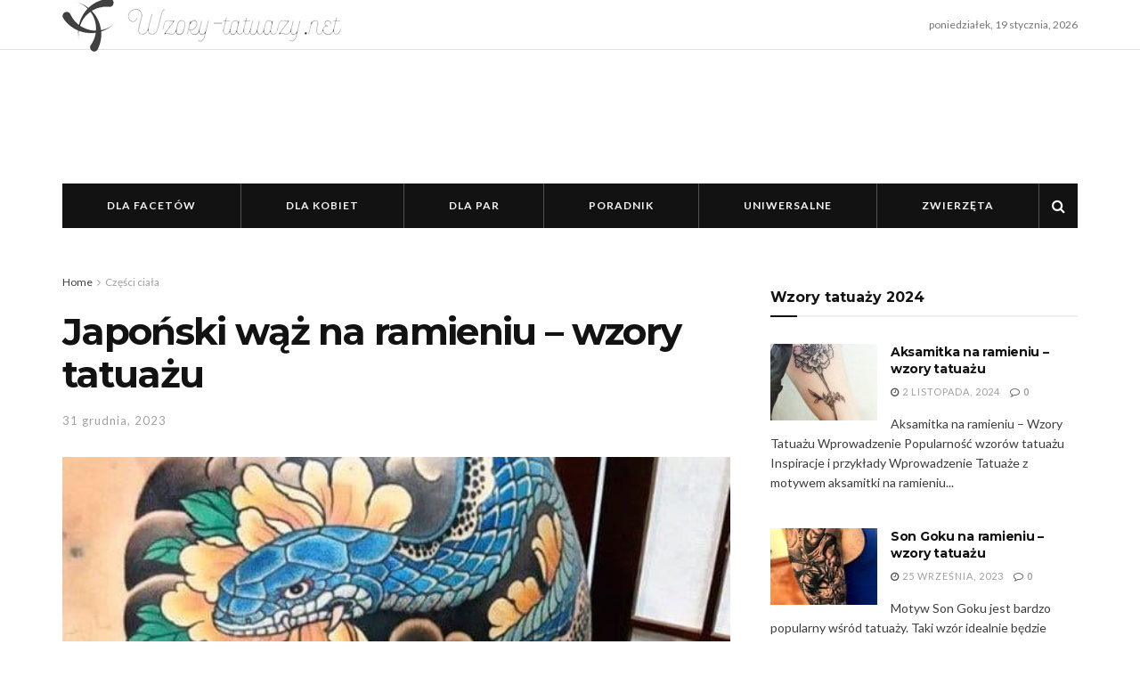

--- FILE ---
content_type: text/html; charset=UTF-8
request_url: https://wzory-tatuazy.net/japonski-waz-na-ramieniu-wzory-tatuazu/
body_size: 27856
content:
<!doctype html>
<!--[if lt IE 7]> <html class="no-js lt-ie9 lt-ie8 lt-ie7" lang="pl-PL"> <![endif]-->
<!--[if IE 7]>    <html class="no-js lt-ie9 lt-ie8" lang="pl-PL"> <![endif]-->
<!--[if IE 8]>    <html class="no-js lt-ie9" lang="pl-PL"> <![endif]-->
<!--[if IE 9]>    <html class="no-js lt-ie10" lang="pl-PL"> <![endif]-->
<!--[if gt IE 8]><!--> <html class="no-js" lang="pl-PL"> <!--<![endif]-->
<head><meta http-equiv="Content-Type" content="text/html; charset=UTF-8" /><script>if(navigator.userAgent.match(/MSIE|Internet Explorer/i)||navigator.userAgent.match(/Trident\/7\..*?rv:11/i)){var href=document.location.href;if(!href.match(/[?&]nowprocket/)){if(href.indexOf("?")==-1){if(href.indexOf("#")==-1){document.location.href=href+"?nowprocket=1"}else{document.location.href=href.replace("#","?nowprocket=1#")}}else{if(href.indexOf("#")==-1){document.location.href=href+"&nowprocket=1"}else{document.location.href=href.replace("#","&nowprocket=1#")}}}}</script><script>(()=>{class RocketLazyLoadScripts{constructor(){this.v="1.2.6",this.triggerEvents=["keydown","mousedown","mousemove","touchmove","touchstart","touchend","wheel"],this.userEventHandler=this.t.bind(this),this.touchStartHandler=this.i.bind(this),this.touchMoveHandler=this.o.bind(this),this.touchEndHandler=this.h.bind(this),this.clickHandler=this.u.bind(this),this.interceptedClicks=[],this.interceptedClickListeners=[],this.l(this),window.addEventListener("pageshow",(t=>{this.persisted=t.persisted,this.everythingLoaded&&this.m()})),this.CSPIssue=sessionStorage.getItem("rocketCSPIssue"),document.addEventListener("securitypolicyviolation",(t=>{this.CSPIssue||"script-src-elem"!==t.violatedDirective||"data"!==t.blockedURI||(this.CSPIssue=!0,sessionStorage.setItem("rocketCSPIssue",!0))})),document.addEventListener("DOMContentLoaded",(()=>{this.k()})),this.delayedScripts={normal:[],async:[],defer:[]},this.trash=[],this.allJQueries=[]}p(t){document.hidden?t.t():(this.triggerEvents.forEach((e=>window.addEventListener(e,t.userEventHandler,{passive:!0}))),window.addEventListener("touchstart",t.touchStartHandler,{passive:!0}),window.addEventListener("mousedown",t.touchStartHandler),document.addEventListener("visibilitychange",t.userEventHandler))}_(){this.triggerEvents.forEach((t=>window.removeEventListener(t,this.userEventHandler,{passive:!0}))),document.removeEventListener("visibilitychange",this.userEventHandler)}i(t){"HTML"!==t.target.tagName&&(window.addEventListener("touchend",this.touchEndHandler),window.addEventListener("mouseup",this.touchEndHandler),window.addEventListener("touchmove",this.touchMoveHandler,{passive:!0}),window.addEventListener("mousemove",this.touchMoveHandler),t.target.addEventListener("click",this.clickHandler),this.L(t.target,!0),this.S(t.target,"onclick","rocket-onclick"),this.C())}o(t){window.removeEventListener("touchend",this.touchEndHandler),window.removeEventListener("mouseup",this.touchEndHandler),window.removeEventListener("touchmove",this.touchMoveHandler,{passive:!0}),window.removeEventListener("mousemove",this.touchMoveHandler),t.target.removeEventListener("click",this.clickHandler),this.L(t.target,!1),this.S(t.target,"rocket-onclick","onclick"),this.M()}h(){window.removeEventListener("touchend",this.touchEndHandler),window.removeEventListener("mouseup",this.touchEndHandler),window.removeEventListener("touchmove",this.touchMoveHandler,{passive:!0}),window.removeEventListener("mousemove",this.touchMoveHandler)}u(t){t.target.removeEventListener("click",this.clickHandler),this.L(t.target,!1),this.S(t.target,"rocket-onclick","onclick"),this.interceptedClicks.push(t),t.preventDefault(),t.stopPropagation(),t.stopImmediatePropagation(),this.M()}O(){window.removeEventListener("touchstart",this.touchStartHandler,{passive:!0}),window.removeEventListener("mousedown",this.touchStartHandler),this.interceptedClicks.forEach((t=>{t.target.dispatchEvent(new MouseEvent("click",{view:t.view,bubbles:!0,cancelable:!0}))}))}l(t){EventTarget.prototype.addEventListenerWPRocketBase=EventTarget.prototype.addEventListener,EventTarget.prototype.addEventListener=function(e,i,o){"click"!==e||t.windowLoaded||i===t.clickHandler||t.interceptedClickListeners.push({target:this,func:i,options:o}),(this||window).addEventListenerWPRocketBase(e,i,o)}}L(t,e){this.interceptedClickListeners.forEach((i=>{i.target===t&&(e?t.removeEventListener("click",i.func,i.options):t.addEventListener("click",i.func,i.options))})),t.parentNode!==document.documentElement&&this.L(t.parentNode,e)}D(){return new Promise((t=>{this.P?this.M=t:t()}))}C(){this.P=!0}M(){this.P=!1}S(t,e,i){t.hasAttribute&&t.hasAttribute(e)&&(event.target.setAttribute(i,event.target.getAttribute(e)),event.target.removeAttribute(e))}t(){this._(this),"loading"===document.readyState?document.addEventListener("DOMContentLoaded",this.R.bind(this)):this.R()}k(){let t=[];document.querySelectorAll("script[type=rocketlazyloadscript][data-rocket-src]").forEach((e=>{let i=e.getAttribute("data-rocket-src");if(i&&!i.startsWith("data:")){0===i.indexOf("//")&&(i=location.protocol+i);try{const o=new URL(i).origin;o!==location.origin&&t.push({src:o,crossOrigin:e.crossOrigin||"module"===e.getAttribute("data-rocket-type")})}catch(t){}}})),t=[...new Map(t.map((t=>[JSON.stringify(t),t]))).values()],this.T(t,"preconnect")}async R(){this.lastBreath=Date.now(),this.j(this),this.F(this),this.I(),this.W(),this.q(),await this.A(this.delayedScripts.normal),await this.A(this.delayedScripts.defer),await this.A(this.delayedScripts.async);try{await this.U(),await this.H(this),await this.J()}catch(t){console.error(t)}window.dispatchEvent(new Event("rocket-allScriptsLoaded")),this.everythingLoaded=!0,this.D().then((()=>{this.O()})),this.N()}W(){document.querySelectorAll("script[type=rocketlazyloadscript]").forEach((t=>{t.hasAttribute("data-rocket-src")?t.hasAttribute("async")&&!1!==t.async?this.delayedScripts.async.push(t):t.hasAttribute("defer")&&!1!==t.defer||"module"===t.getAttribute("data-rocket-type")?this.delayedScripts.defer.push(t):this.delayedScripts.normal.push(t):this.delayedScripts.normal.push(t)}))}async B(t){if(await this.G(),!0!==t.noModule||!("noModule"in HTMLScriptElement.prototype))return new Promise((e=>{let i;function o(){(i||t).setAttribute("data-rocket-status","executed"),e()}try{if(navigator.userAgent.indexOf("Firefox/")>0||""===navigator.vendor||this.CSPIssue)i=document.createElement("script"),[...t.attributes].forEach((t=>{let e=t.nodeName;"type"!==e&&("data-rocket-type"===e&&(e="type"),"data-rocket-src"===e&&(e="src"),i.setAttribute(e,t.nodeValue))})),t.text&&(i.text=t.text),i.hasAttribute("src")?(i.addEventListener("load",o),i.addEventListener("error",(function(){i.setAttribute("data-rocket-status","failed-network"),e()})),setTimeout((()=>{i.isConnected||e()}),1)):(i.text=t.text,o()),t.parentNode.replaceChild(i,t);else{const i=t.getAttribute("data-rocket-type"),s=t.getAttribute("data-rocket-src");i?(t.type=i,t.removeAttribute("data-rocket-type")):t.removeAttribute("type"),t.addEventListener("load",o),t.addEventListener("error",(i=>{this.CSPIssue&&i.target.src.startsWith("data:")?(console.log("WPRocket: data-uri blocked by CSP -> fallback"),t.removeAttribute("src"),this.B(t).then(e)):(t.setAttribute("data-rocket-status","failed-network"),e())})),s?(t.removeAttribute("data-rocket-src"),t.src=s):t.src="data:text/javascript;base64,"+window.btoa(unescape(encodeURIComponent(t.text)))}}catch(i){t.setAttribute("data-rocket-status","failed-transform"),e()}}));t.setAttribute("data-rocket-status","skipped")}async A(t){const e=t.shift();return e&&e.isConnected?(await this.B(e),this.A(t)):Promise.resolve()}q(){this.T([...this.delayedScripts.normal,...this.delayedScripts.defer,...this.delayedScripts.async],"preload")}T(t,e){var i=document.createDocumentFragment();t.forEach((t=>{const o=t.getAttribute&&t.getAttribute("data-rocket-src")||t.src;if(o&&!o.startsWith("data:")){const s=document.createElement("link");s.href=o,s.rel=e,"preconnect"!==e&&(s.as="script"),t.getAttribute&&"module"===t.getAttribute("data-rocket-type")&&(s.crossOrigin=!0),t.crossOrigin&&(s.crossOrigin=t.crossOrigin),t.integrity&&(s.integrity=t.integrity),i.appendChild(s),this.trash.push(s)}})),document.head.appendChild(i)}j(t){let e={};function i(i,o){return e[o].eventsToRewrite.indexOf(i)>=0&&!t.everythingLoaded?"rocket-"+i:i}function o(t,o){!function(t){e[t]||(e[t]={originalFunctions:{add:t.addEventListener,remove:t.removeEventListener},eventsToRewrite:[]},t.addEventListener=function(){arguments[0]=i(arguments[0],t),e[t].originalFunctions.add.apply(t,arguments)},t.removeEventListener=function(){arguments[0]=i(arguments[0],t),e[t].originalFunctions.remove.apply(t,arguments)})}(t),e[t].eventsToRewrite.push(o)}function s(e,i){let o=e[i];e[i]=null,Object.defineProperty(e,i,{get:()=>o||function(){},set(s){t.everythingLoaded?o=s:e["rocket"+i]=o=s}})}o(document,"DOMContentLoaded"),o(window,"DOMContentLoaded"),o(window,"load"),o(window,"pageshow"),o(document,"readystatechange"),s(document,"onreadystatechange"),s(window,"onload"),s(window,"onpageshow");try{Object.defineProperty(document,"readyState",{get:()=>t.rocketReadyState,set(e){t.rocketReadyState=e},configurable:!0}),document.readyState="loading"}catch(t){console.log("WPRocket DJE readyState conflict, bypassing")}}F(t){let e;function i(e){return t.everythingLoaded?e:e.split(" ").map((t=>"load"===t||0===t.indexOf("load.")?"rocket-jquery-load":t)).join(" ")}function o(o){function s(t){const e=o.fn[t];o.fn[t]=o.fn.init.prototype[t]=function(){return this[0]===window&&("string"==typeof arguments[0]||arguments[0]instanceof String?arguments[0]=i(arguments[0]):"object"==typeof arguments[0]&&Object.keys(arguments[0]).forEach((t=>{const e=arguments[0][t];delete arguments[0][t],arguments[0][i(t)]=e}))),e.apply(this,arguments),this}}o&&o.fn&&!t.allJQueries.includes(o)&&(o.fn.ready=o.fn.init.prototype.ready=function(e){return t.domReadyFired?e.bind(document)(o):document.addEventListener("rocket-DOMContentLoaded",(()=>e.bind(document)(o))),o([])},s("on"),s("one"),t.allJQueries.push(o)),e=o}o(window.jQuery),Object.defineProperty(window,"jQuery",{get:()=>e,set(t){o(t)}})}async H(t){const e=document.querySelector("script[data-webpack]");e&&(await async function(){return new Promise((t=>{e.addEventListener("load",t),e.addEventListener("error",t)}))}(),await t.K(),await t.H(t))}async U(){this.domReadyFired=!0;try{document.readyState="interactive"}catch(t){}await this.G(),document.dispatchEvent(new Event("rocket-readystatechange")),await this.G(),document.rocketonreadystatechange&&document.rocketonreadystatechange(),await this.G(),document.dispatchEvent(new Event("rocket-DOMContentLoaded")),await this.G(),window.dispatchEvent(new Event("rocket-DOMContentLoaded"))}async J(){try{document.readyState="complete"}catch(t){}await this.G(),document.dispatchEvent(new Event("rocket-readystatechange")),await this.G(),document.rocketonreadystatechange&&document.rocketonreadystatechange(),await this.G(),window.dispatchEvent(new Event("rocket-load")),await this.G(),window.rocketonload&&window.rocketonload(),await this.G(),this.allJQueries.forEach((t=>t(window).trigger("rocket-jquery-load"))),await this.G();const t=new Event("rocket-pageshow");t.persisted=this.persisted,window.dispatchEvent(t),await this.G(),window.rocketonpageshow&&window.rocketonpageshow({persisted:this.persisted}),this.windowLoaded=!0}m(){document.onreadystatechange&&document.onreadystatechange(),window.onload&&window.onload(),window.onpageshow&&window.onpageshow({persisted:this.persisted})}I(){const t=new Map;document.write=document.writeln=function(e){const i=document.currentScript;i||console.error("WPRocket unable to document.write this: "+e);const o=document.createRange(),s=i.parentElement;let n=t.get(i);void 0===n&&(n=i.nextSibling,t.set(i,n));const c=document.createDocumentFragment();o.setStart(c,0),c.appendChild(o.createContextualFragment(e)),s.insertBefore(c,n)}}async G(){Date.now()-this.lastBreath>45&&(await this.K(),this.lastBreath=Date.now())}async K(){return document.hidden?new Promise((t=>setTimeout(t))):new Promise((t=>requestAnimationFrame(t)))}N(){this.trash.forEach((t=>t.remove()))}static run(){const t=new RocketLazyLoadScripts;t.p(t)}}RocketLazyLoadScripts.run()})();</script>
    
    <meta name='viewport' content='width=device-width, initial-scale=1, user-scalable=yes' />
    <link rel="profile" href="http://gmpg.org/xfn/11" />
    <link rel="pingback" href="https://wzory-tatuazy.net/xmlrpc.php" />
    <meta name="theme-color" content="#020000">
             <meta name="msapplication-navbutton-color" content="#020000">
             <meta name="apple-mobile-web-app-status-bar-style" content="#020000"><meta name='robots' content='index, follow, max-image-preview:large, max-snippet:-1, max-video-preview:-1' />
            <script type="rocketlazyloadscript" data-rocket-type="text/javascript"> var jnews_ajax_url = 'https://wzory-tatuazy.net/?ajax-request=jnews'; </script>
            
	<!-- This site is optimized with the Yoast SEO Premium plugin v20.1 (Yoast SEO v20.1) - https://yoast.com/wordpress/plugins/seo/ -->
	<title>Japoński wąż na ramieniu – wzory tatuażu - Wzory tatuaży i inspiracje</title>
	<link rel="canonical" href="https://wzory-tatuazy.net/japonski-waz-na-ramieniu-wzory-tatuazu/" />
	<meta property="og:locale" content="pl_PL" />
	<meta property="og:type" content="article" />
	<meta property="og:title" content="Japoński wąż na ramieniu – wzory tatuażu" />
	<meta property="og:description" content="Motyw  jest bardzo popularny wśród tatuaży. Taki wzór idealnie będzie wyglądał na ramieniu. Wystarczy spojrzeć na wiele przykładów.  Japoński wąż na ramieniu &#8211; wzory tatuażu  na tej części ciała będzie wyglądać znakomicie. Dotyczy to kolorowego jak i jednobarwnego tatuażu. Zapewne zwróci on uwagę wielu osób.    Sprawdź poniższe wzory i zainspiruj się jednym z nich. [&hellip;]" />
	<meta property="og:url" content="https://wzory-tatuazy.net/japonski-waz-na-ramieniu-wzory-tatuazu/" />
	<meta property="og:site_name" content="Wzory tatuaży i inspiracje" />
	<meta property="article:published_time" content="2023-12-31T02:12:18+00:00" />
	<meta property="article:modified_time" content="2023-12-31T02:15:02+00:00" />
	<meta property="og:image" content="https://wzory-tatuazy.net/wp-content/uploads/2020/07/Japoński-wąż-na-ramieniu-–-wzory-tatuażu-3.jpg" />
	<meta property="og:image:width" content="573" />
	<meta property="og:image:height" content="700" />
	<meta property="og:image:type" content="image/jpeg" />
	<meta name="author" content="admin" />
	<meta name="twitter:card" content="summary_large_image" />
	<meta name="twitter:label1" content="Napisane przez" />
	<meta name="twitter:data1" content="admin" />
	<script type="application/ld+json" class="yoast-schema-graph">{"@context":"https://schema.org","@graph":[{"@type":"Article","@id":"https://wzory-tatuazy.net/japonski-waz-na-ramieniu-wzory-tatuazu/#article","isPartOf":{"@id":"https://wzory-tatuazy.net/japonski-waz-na-ramieniu-wzory-tatuazu/"},"author":{"name":"admin","@id":"https://wzory-tatuazy.net/#/schema/person/a7cd43d11afddc24f39bff31eeb143dc"},"headline":"Japoński wąż na ramieniu – wzory tatuażu","datePublished":"2023-12-31T02:12:18+00:00","dateModified":"2023-12-31T02:15:02+00:00","mainEntityOfPage":{"@id":"https://wzory-tatuazy.net/japonski-waz-na-ramieniu-wzory-tatuazu/"},"wordCount":105,"commentCount":0,"publisher":{"@id":"https://wzory-tatuazy.net/#organization"},"image":{"@id":"https://wzory-tatuazy.net/japonski-waz-na-ramieniu-wzory-tatuazu/#primaryimage"},"thumbnailUrl":"https://wzory-tatuazy.net/wp-content/uploads/2020/07/Japoński-wąż-na-ramieniu-–-wzory-tatuażu-3.jpg","keywords":["Japoński wąż"],"articleSection":["Części ciała","Ramię","Zwierzęta"],"inLanguage":"pl-PL","potentialAction":[{"@type":"CommentAction","name":"Comment","target":["https://wzory-tatuazy.net/japonski-waz-na-ramieniu-wzory-tatuazu/#respond"]}]},{"@type":"WebPage","@id":"https://wzory-tatuazy.net/japonski-waz-na-ramieniu-wzory-tatuazu/","url":"https://wzory-tatuazy.net/japonski-waz-na-ramieniu-wzory-tatuazu/","name":"Japoński wąż na ramieniu – wzory tatuażu - Wzory tatuaży i inspiracje","isPartOf":{"@id":"https://wzory-tatuazy.net/#website"},"primaryImageOfPage":{"@id":"https://wzory-tatuazy.net/japonski-waz-na-ramieniu-wzory-tatuazu/#primaryimage"},"image":{"@id":"https://wzory-tatuazy.net/japonski-waz-na-ramieniu-wzory-tatuazu/#primaryimage"},"thumbnailUrl":"https://wzory-tatuazy.net/wp-content/uploads/2020/07/Japoński-wąż-na-ramieniu-–-wzory-tatuażu-3.jpg","datePublished":"2023-12-31T02:12:18+00:00","dateModified":"2023-12-31T02:15:02+00:00","breadcrumb":{"@id":"https://wzory-tatuazy.net/japonski-waz-na-ramieniu-wzory-tatuazu/#breadcrumb"},"inLanguage":"pl-PL","potentialAction":[{"@type":"ReadAction","target":["https://wzory-tatuazy.net/japonski-waz-na-ramieniu-wzory-tatuazu/"]}]},{"@type":"ImageObject","inLanguage":"pl-PL","@id":"https://wzory-tatuazy.net/japonski-waz-na-ramieniu-wzory-tatuazu/#primaryimage","url":"https://wzory-tatuazy.net/wp-content/uploads/2020/07/Japoński-wąż-na-ramieniu-–-wzory-tatuażu-3.jpg","contentUrl":"https://wzory-tatuazy.net/wp-content/uploads/2020/07/Japoński-wąż-na-ramieniu-–-wzory-tatuażu-3.jpg","width":573,"height":700},{"@type":"BreadcrumbList","@id":"https://wzory-tatuazy.net/japonski-waz-na-ramieniu-wzory-tatuazu/#breadcrumb","itemListElement":[{"@type":"ListItem","position":1,"name":"Strona główna","item":"https://wzory-tatuazy.net/"},{"@type":"ListItem","position":2,"name":"Japoński wąż na ramieniu – wzory tatuażu"}]},{"@type":"WebSite","@id":"https://wzory-tatuazy.net/#website","url":"https://wzory-tatuazy.net/","name":"Wzory tatuaży i inspiracje","description":"Wzory i inspiracje tatuaży 2023","publisher":{"@id":"https://wzory-tatuazy.net/#organization"},"potentialAction":[{"@type":"SearchAction","target":{"@type":"EntryPoint","urlTemplate":"https://wzory-tatuazy.net/?s={search_term_string}"},"query-input":"required name=search_term_string"}],"inLanguage":"pl-PL"},{"@type":"Organization","@id":"https://wzory-tatuazy.net/#organization","name":"Wzory tatuaży i inspiracje","url":"https://wzory-tatuazy.net/","logo":{"@type":"ImageObject","inLanguage":"pl-PL","@id":"https://wzory-tatuazy.net/#/schema/logo/image/","url":"https://wzory-tatuazy.net/wp-content/uploads/2019/04/wzory313.png","contentUrl":"https://wzory-tatuazy.net/wp-content/uploads/2019/04/wzory313.png","width":313,"height":60,"caption":"Wzory tatuaży i inspiracje"},"image":{"@id":"https://wzory-tatuazy.net/#/schema/logo/image/"}},{"@type":"Person","@id":"https://wzory-tatuazy.net/#/schema/person/a7cd43d11afddc24f39bff31eeb143dc","name":"admin","image":{"@type":"ImageObject","inLanguage":"pl-PL","@id":"https://wzory-tatuazy.net/#/schema/person/image/","url":"https://secure.gravatar.com/avatar/c43b65cafb0bca23779c2fc1b9e5e9ed?s=96&d=mm&r=g","contentUrl":"https://secure.gravatar.com/avatar/c43b65cafb0bca23779c2fc1b9e5e9ed?s=96&d=mm&r=g","caption":"admin"},"url":"https://wzory-tatuazy.net/author/admin/"}]}</script>
	<!-- / Yoast SEO Premium plugin. -->


<link rel='dns-prefetch' href='//fonts.googleapis.com' />
<link rel='stylesheet' id='wp-block-library-css'  href='https://wzory-tatuazy.net/wp-includes/css/dist/block-library/style.min.css?ver=6.0.1' type='text/css' media='all' />
<style id='global-styles-inline-css' type='text/css'>
body{--wp--preset--color--black: #000000;--wp--preset--color--cyan-bluish-gray: #abb8c3;--wp--preset--color--white: #ffffff;--wp--preset--color--pale-pink: #f78da7;--wp--preset--color--vivid-red: #cf2e2e;--wp--preset--color--luminous-vivid-orange: #ff6900;--wp--preset--color--luminous-vivid-amber: #fcb900;--wp--preset--color--light-green-cyan: #7bdcb5;--wp--preset--color--vivid-green-cyan: #00d084;--wp--preset--color--pale-cyan-blue: #8ed1fc;--wp--preset--color--vivid-cyan-blue: #0693e3;--wp--preset--color--vivid-purple: #9b51e0;--wp--preset--gradient--vivid-cyan-blue-to-vivid-purple: linear-gradient(135deg,rgba(6,147,227,1) 0%,rgb(155,81,224) 100%);--wp--preset--gradient--light-green-cyan-to-vivid-green-cyan: linear-gradient(135deg,rgb(122,220,180) 0%,rgb(0,208,130) 100%);--wp--preset--gradient--luminous-vivid-amber-to-luminous-vivid-orange: linear-gradient(135deg,rgba(252,185,0,1) 0%,rgba(255,105,0,1) 100%);--wp--preset--gradient--luminous-vivid-orange-to-vivid-red: linear-gradient(135deg,rgba(255,105,0,1) 0%,rgb(207,46,46) 100%);--wp--preset--gradient--very-light-gray-to-cyan-bluish-gray: linear-gradient(135deg,rgb(238,238,238) 0%,rgb(169,184,195) 100%);--wp--preset--gradient--cool-to-warm-spectrum: linear-gradient(135deg,rgb(74,234,220) 0%,rgb(151,120,209) 20%,rgb(207,42,186) 40%,rgb(238,44,130) 60%,rgb(251,105,98) 80%,rgb(254,248,76) 100%);--wp--preset--gradient--blush-light-purple: linear-gradient(135deg,rgb(255,206,236) 0%,rgb(152,150,240) 100%);--wp--preset--gradient--blush-bordeaux: linear-gradient(135deg,rgb(254,205,165) 0%,rgb(254,45,45) 50%,rgb(107,0,62) 100%);--wp--preset--gradient--luminous-dusk: linear-gradient(135deg,rgb(255,203,112) 0%,rgb(199,81,192) 50%,rgb(65,88,208) 100%);--wp--preset--gradient--pale-ocean: linear-gradient(135deg,rgb(255,245,203) 0%,rgb(182,227,212) 50%,rgb(51,167,181) 100%);--wp--preset--gradient--electric-grass: linear-gradient(135deg,rgb(202,248,128) 0%,rgb(113,206,126) 100%);--wp--preset--gradient--midnight: linear-gradient(135deg,rgb(2,3,129) 0%,rgb(40,116,252) 100%);--wp--preset--duotone--dark-grayscale: url('#wp-duotone-dark-grayscale');--wp--preset--duotone--grayscale: url('#wp-duotone-grayscale');--wp--preset--duotone--purple-yellow: url('#wp-duotone-purple-yellow');--wp--preset--duotone--blue-red: url('#wp-duotone-blue-red');--wp--preset--duotone--midnight: url('#wp-duotone-midnight');--wp--preset--duotone--magenta-yellow: url('#wp-duotone-magenta-yellow');--wp--preset--duotone--purple-green: url('#wp-duotone-purple-green');--wp--preset--duotone--blue-orange: url('#wp-duotone-blue-orange');--wp--preset--font-size--small: 13px;--wp--preset--font-size--medium: 20px;--wp--preset--font-size--large: 36px;--wp--preset--font-size--x-large: 42px;}.has-black-color{color: var(--wp--preset--color--black) !important;}.has-cyan-bluish-gray-color{color: var(--wp--preset--color--cyan-bluish-gray) !important;}.has-white-color{color: var(--wp--preset--color--white) !important;}.has-pale-pink-color{color: var(--wp--preset--color--pale-pink) !important;}.has-vivid-red-color{color: var(--wp--preset--color--vivid-red) !important;}.has-luminous-vivid-orange-color{color: var(--wp--preset--color--luminous-vivid-orange) !important;}.has-luminous-vivid-amber-color{color: var(--wp--preset--color--luminous-vivid-amber) !important;}.has-light-green-cyan-color{color: var(--wp--preset--color--light-green-cyan) !important;}.has-vivid-green-cyan-color{color: var(--wp--preset--color--vivid-green-cyan) !important;}.has-pale-cyan-blue-color{color: var(--wp--preset--color--pale-cyan-blue) !important;}.has-vivid-cyan-blue-color{color: var(--wp--preset--color--vivid-cyan-blue) !important;}.has-vivid-purple-color{color: var(--wp--preset--color--vivid-purple) !important;}.has-black-background-color{background-color: var(--wp--preset--color--black) !important;}.has-cyan-bluish-gray-background-color{background-color: var(--wp--preset--color--cyan-bluish-gray) !important;}.has-white-background-color{background-color: var(--wp--preset--color--white) !important;}.has-pale-pink-background-color{background-color: var(--wp--preset--color--pale-pink) !important;}.has-vivid-red-background-color{background-color: var(--wp--preset--color--vivid-red) !important;}.has-luminous-vivid-orange-background-color{background-color: var(--wp--preset--color--luminous-vivid-orange) !important;}.has-luminous-vivid-amber-background-color{background-color: var(--wp--preset--color--luminous-vivid-amber) !important;}.has-light-green-cyan-background-color{background-color: var(--wp--preset--color--light-green-cyan) !important;}.has-vivid-green-cyan-background-color{background-color: var(--wp--preset--color--vivid-green-cyan) !important;}.has-pale-cyan-blue-background-color{background-color: var(--wp--preset--color--pale-cyan-blue) !important;}.has-vivid-cyan-blue-background-color{background-color: var(--wp--preset--color--vivid-cyan-blue) !important;}.has-vivid-purple-background-color{background-color: var(--wp--preset--color--vivid-purple) !important;}.has-black-border-color{border-color: var(--wp--preset--color--black) !important;}.has-cyan-bluish-gray-border-color{border-color: var(--wp--preset--color--cyan-bluish-gray) !important;}.has-white-border-color{border-color: var(--wp--preset--color--white) !important;}.has-pale-pink-border-color{border-color: var(--wp--preset--color--pale-pink) !important;}.has-vivid-red-border-color{border-color: var(--wp--preset--color--vivid-red) !important;}.has-luminous-vivid-orange-border-color{border-color: var(--wp--preset--color--luminous-vivid-orange) !important;}.has-luminous-vivid-amber-border-color{border-color: var(--wp--preset--color--luminous-vivid-amber) !important;}.has-light-green-cyan-border-color{border-color: var(--wp--preset--color--light-green-cyan) !important;}.has-vivid-green-cyan-border-color{border-color: var(--wp--preset--color--vivid-green-cyan) !important;}.has-pale-cyan-blue-border-color{border-color: var(--wp--preset--color--pale-cyan-blue) !important;}.has-vivid-cyan-blue-border-color{border-color: var(--wp--preset--color--vivid-cyan-blue) !important;}.has-vivid-purple-border-color{border-color: var(--wp--preset--color--vivid-purple) !important;}.has-vivid-cyan-blue-to-vivid-purple-gradient-background{background: var(--wp--preset--gradient--vivid-cyan-blue-to-vivid-purple) !important;}.has-light-green-cyan-to-vivid-green-cyan-gradient-background{background: var(--wp--preset--gradient--light-green-cyan-to-vivid-green-cyan) !important;}.has-luminous-vivid-amber-to-luminous-vivid-orange-gradient-background{background: var(--wp--preset--gradient--luminous-vivid-amber-to-luminous-vivid-orange) !important;}.has-luminous-vivid-orange-to-vivid-red-gradient-background{background: var(--wp--preset--gradient--luminous-vivid-orange-to-vivid-red) !important;}.has-very-light-gray-to-cyan-bluish-gray-gradient-background{background: var(--wp--preset--gradient--very-light-gray-to-cyan-bluish-gray) !important;}.has-cool-to-warm-spectrum-gradient-background{background: var(--wp--preset--gradient--cool-to-warm-spectrum) !important;}.has-blush-light-purple-gradient-background{background: var(--wp--preset--gradient--blush-light-purple) !important;}.has-blush-bordeaux-gradient-background{background: var(--wp--preset--gradient--blush-bordeaux) !important;}.has-luminous-dusk-gradient-background{background: var(--wp--preset--gradient--luminous-dusk) !important;}.has-pale-ocean-gradient-background{background: var(--wp--preset--gradient--pale-ocean) !important;}.has-electric-grass-gradient-background{background: var(--wp--preset--gradient--electric-grass) !important;}.has-midnight-gradient-background{background: var(--wp--preset--gradient--midnight) !important;}.has-small-font-size{font-size: var(--wp--preset--font-size--small) !important;}.has-medium-font-size{font-size: var(--wp--preset--font-size--medium) !important;}.has-large-font-size{font-size: var(--wp--preset--font-size--large) !important;}.has-x-large-font-size{font-size: var(--wp--preset--font-size--x-large) !important;}
</style>
<link data-minify="1" rel='stylesheet' id='mace-gallery-css'  href='https://wzory-tatuazy.net/wp-content/cache/min/1/wp-content/plugins/media-ace/includes/gallery/css/gallery.min.css?ver=1730802958' type='text/css' media='all' />
<link data-minify="1" rel='stylesheet' id='wordpress-popular-posts-css-css'  href='https://wzory-tatuazy.net/wp-content/cache/min/1/wp-content/plugins/wordpress-popular-posts/assets/css/wpp.css?ver=1730802958' type='text/css' media='all' />
<link rel='stylesheet' id='jeg_customizer_font-css'  href='//fonts.googleapis.com/css?family=Lato%3Aregular%2C900%2C700%7CMontserrat%3Aregular%2C700&#038;ver=1.0.0' type='text/css' media='all' />
<link rel='stylesheet' id='mediaelement-css'  href='https://wzory-tatuazy.net/wp-content/cache/background-css/wzory-tatuazy.net/wp-includes/js/mediaelement/mediaelementplayer-legacy.min.css?ver=4.2.16&wpr_t=1768842875' type='text/css' media='all' />
<link rel='stylesheet' id='wp-mediaelement-css'  href='https://wzory-tatuazy.net/wp-includes/js/mediaelement/wp-mediaelement.min.css?ver=6.0.1' type='text/css' media='all' />
<link data-minify="1" rel='stylesheet' id='jnews-frontend-css'  href='https://wzory-tatuazy.net/wp-content/cache/background-css/wzory-tatuazy.net/wp-content/cache/min/1/wp-content/themes/jnews/assets/dist/frontend.min.css?ver=1730802958&wpr_t=1768842875' type='text/css' media='all' />
<link rel='stylesheet' id='jnews-style-css'  href='https://wzory-tatuazy.net/wp-content/themes/jnews/style.css?ver=4.0.3' type='text/css' media='all' />
<link data-minify="1" rel='stylesheet' id='jnews-scheme-css'  href='https://wzory-tatuazy.net/wp-content/cache/min/1/wp-content/themes/jnews/data/import/lifestyle/scheme.css?ver=1730802958' type='text/css' media='all' />
<link data-minify="1" rel='stylesheet' id='jeg-dynamic-style-css'  href='https://wzory-tatuazy.net/wp-content/cache/background-css/wzory-tatuazy.net/wp-content/cache/min/1/wp-content/uploads/jeg/jeg-5zH98gc6qv.css?ver=1730802958&wpr_t=1768842875' type='text/css' media='all' />
<script type='text/javascript' src='https://wzory-tatuazy.net/wp-includes/js/jquery/jquery.min.js?ver=3.6.0' id='jquery-core-js' data-rocket-defer defer></script>
<script type='text/javascript' src='https://wzory-tatuazy.net/wp-includes/js/jquery/jquery-migrate.min.js?ver=3.3.2' id='jquery-migrate-js' data-rocket-defer defer></script>
<script type='application/json' id='wpp-json'>
{"sampling_active":0,"sampling_rate":100,"ajax_url":"https:\/\/wzory-tatuazy.net\/wp-json\/wordpress-popular-posts\/v1\/popular-posts","api_url":"https:\/\/wzory-tatuazy.net\/wp-json\/wordpress-popular-posts","ID":9126,"token":"e3abd68a5e","lang":0,"debug":0}
</script>
<script type="rocketlazyloadscript" data-rocket-type='text/javascript' data-rocket-src='https://wzory-tatuazy.net/wp-content/plugins/wordpress-popular-posts/assets/js/wpp.min.js?ver=6.4.0' id='wpp-js-js' data-rocket-defer defer></script>
            <style id="wpp-loading-animation-styles">@-webkit-keyframes bgslide{from{background-position-x:0}to{background-position-x:-200%}}@keyframes bgslide{from{background-position-x:0}to{background-position-x:-200%}}.wpp-widget-placeholder,.wpp-widget-block-placeholder,.wpp-shortcode-placeholder{margin:0 auto;width:60px;height:3px;background:#dd3737;background:linear-gradient(90deg,#dd3737 0%,#571313 10%,#dd3737 100%);background-size:200% auto;border-radius:3px;-webkit-animation:bgslide 1s infinite linear;animation:bgslide 1s infinite linear}</style>
            <meta name="generator" content="Powered by WPBakery Page Builder - drag and drop page builder for WordPress."/>
<!--[if lte IE 9]><link rel="stylesheet" type="text/css" href="https://wzory-tatuazy.net/wp-content/plugins/js_composer/assets/css/vc_lte_ie9.min.css" media="screen"><![endif]--><link rel="icon" href="https://wzory-tatuazy.net/wp-content/uploads/2019/04/favicon-75x75.png" sizes="32x32" />
<link rel="icon" href="https://wzory-tatuazy.net/wp-content/uploads/2019/04/favicon-300x300.png" sizes="192x192" />
<link rel="apple-touch-icon" href="https://wzory-tatuazy.net/wp-content/uploads/2019/04/favicon-300x300.png" />
<meta name="msapplication-TileImage" content="https://wzory-tatuazy.net/wp-content/uploads/2019/04/favicon-300x300.png" />
<noscript><style type="text/css"> .wpb_animate_when_almost_visible { opacity: 1; }</style></noscript><noscript><style id="rocket-lazyload-nojs-css">.rll-youtube-player, [data-lazy-src]{display:none !important;}</style></noscript>	
		<script type="rocketlazyloadscript" data-ad-client="ca-pub-5884905511417635" async data-rocket-src="https://pagead2.googlesyndication.com/pagead/js/adsbygoogle.js"></script>

		
<style id="wpr-lazyload-bg-container"></style><style id="wpr-lazyload-bg-exclusion"></style>
<noscript>
<style id="wpr-lazyload-bg-nostyle">.mejs-overlay-button{--wpr-bg-bc7e30fc-fe94-4f26-9066-3c76dc9a41ba: url('https://wzory-tatuazy.net/wp-includes/js/mediaelement/mejs-controls.svg');}.mejs-overlay-loading-bg-img{--wpr-bg-ac350ed3-fd0b-4347-9cc0-a63ea0ea3df5: url('https://wzory-tatuazy.net/wp-includes/js/mediaelement/mejs-controls.svg');}.mejs-button>button{--wpr-bg-e0618b96-0524-44b1-ae28-6581e41c0106: url('https://wzory-tatuazy.net/wp-includes/js/mediaelement/mejs-controls.svg');}.chosen-container-single .chosen-single abbr{--wpr-bg-17ff4a9f-7204-4e30-b5db-26e5a8fbd24c: url('https://wzory-tatuazy.net/wp-content/themes/jnews/assets/dist/image/chosen-sprite.png');}.chosen-container-multi .chosen-choices li.search-choice .search-choice-close{--wpr-bg-e10ffca2-c7b1-4ef2-99de-fd7094dbecf4: url('https://wzory-tatuazy.net/wp-content/themes/jnews/assets/dist/image/chosen-sprite.png');}.chosen-rtl .chosen-search input[type=text]{--wpr-bg-926d082c-c441-40e5-bb0e-7486a567ac5a: url('https://wzory-tatuazy.net/wp-content/themes/jnews/assets/dist/image/chosen-sprite.png');}.owl-carousel .owl-video-play-icon{--wpr-bg-9bfe3157-e8b9-4829-8dbb-3454f7522c3f: url('https://wzory-tatuazy.net/wp-content/themes/jnews/assets/dist/image/owl.video.play.png');}.pswp__button,.pswp__button--arrow--left:before,.pswp__button--arrow--right:before{--wpr-bg-bc3623fd-fa04-4be9-843b-1dabe0f0aa96: url('https://wzory-tatuazy.net/wp-content/themes/jnews/assets/dist/image/default-skin.png');}.pswp__preloader--active .pswp__preloader__icn{--wpr-bg-1444656a-f2b2-4a9c-8857-0367385c8ef2: url('https://wzory-tatuazy.net/wp-content/themes/jnews/assets/dist/image/preloader.gif');}.thumbnail-container:after{--wpr-bg-52a20d92-04a4-496d-825c-178eed139aec: url('https://wzory-tatuazy.net/wp-content/themes/jnews/assets/dist/image/preloader.gif');}#wpadminbar #wp-admin-bar-jnews .ab-icon:before{--wpr-bg-825d646e-2546-4bfc-ba0a-444192bd2381: url('https://wzory-tatuazy.net/wp-content/themes/jnews/assets/dist/image/dashboard.png');}.chosen-container-multi .chosen-choices .search-choice .search-choice-close,.chosen-container-single .chosen-search input[type=text],.chosen-container-single .chosen-single abbr,.chosen-container-single .chosen-single div b,.chosen-container .chosen-results-scroll-down span,.chosen-container .chosen-results-scroll-up span,.chosen-rtl .chosen-search input[type=text]{--wpr-bg-989d8c5d-9656-456e-ad0d-95901ace6c29: url('https://wzory-tatuazy.net/wp-content/themes/jnews/assets/dist/image/chosen-sprite@2x.png');}.pswp--svg .pswp__button,.pswp--svg .pswp__button--arrow--left:before,.pswp--svg .pswp__button--arrow--right:before{--wpr-bg-e6f36c06-c499-405d-a438-9ec89517fe62: url('https://wzory-tatuazy.net/wp-content/themes/jnews/assets/dist/font/default-skin.svg');}.jeg_share_button .jeg_btn-hatena .fa{--wpr-bg-e05a5d3e-7d79-4f01-959f-159a7f5790fb: url('https://wzory-tatuazy.net/wp-content/themes/jnews/assets/dist/image/hatena-share.png');}.jeg_share_button .jeg_btn-line .fa{--wpr-bg-38d7d8c7-c056-446b-ba0b-07ab00140617: url('https://wzory-tatuazy.net/wp-content/themes/jnews/assets/dist/image/line-share.png');}.jeg_midbar{--wpr-bg-71f95003-7a60-44e7-aa13-25eb96289140: url('https://wzory-tatuazy.net/wp-content/uploads/jeg');}.jeg_mobile_wrapper{--wpr-bg-a20e9c58-2856-4351-82fc-decc7d72fc5d: url('https://wzory-tatuazy.net/wp-content/cache/min/1/wp-content/uploads/jeg/');}</style>
</noscript>
<script type="application/javascript">const rocket_pairs = [{"selector":".mejs-overlay-button","style":".mejs-overlay-button{--wpr-bg-bc7e30fc-fe94-4f26-9066-3c76dc9a41ba: url('https:\/\/wzory-tatuazy.net\/wp-includes\/js\/mediaelement\/mejs-controls.svg');}","hash":"bc7e30fc-fe94-4f26-9066-3c76dc9a41ba","url":"https:\/\/wzory-tatuazy.net\/wp-includes\/js\/mediaelement\/mejs-controls.svg"},{"selector":".mejs-overlay-loading-bg-img","style":".mejs-overlay-loading-bg-img{--wpr-bg-ac350ed3-fd0b-4347-9cc0-a63ea0ea3df5: url('https:\/\/wzory-tatuazy.net\/wp-includes\/js\/mediaelement\/mejs-controls.svg');}","hash":"ac350ed3-fd0b-4347-9cc0-a63ea0ea3df5","url":"https:\/\/wzory-tatuazy.net\/wp-includes\/js\/mediaelement\/mejs-controls.svg"},{"selector":".mejs-button>button","style":".mejs-button>button{--wpr-bg-e0618b96-0524-44b1-ae28-6581e41c0106: url('https:\/\/wzory-tatuazy.net\/wp-includes\/js\/mediaelement\/mejs-controls.svg');}","hash":"e0618b96-0524-44b1-ae28-6581e41c0106","url":"https:\/\/wzory-tatuazy.net\/wp-includes\/js\/mediaelement\/mejs-controls.svg"},{"selector":".chosen-container-single .chosen-single abbr","style":".chosen-container-single .chosen-single abbr{--wpr-bg-17ff4a9f-7204-4e30-b5db-26e5a8fbd24c: url('https:\/\/wzory-tatuazy.net\/wp-content\/themes\/jnews\/assets\/dist\/image\/chosen-sprite.png');}","hash":"17ff4a9f-7204-4e30-b5db-26e5a8fbd24c","url":"https:\/\/wzory-tatuazy.net\/wp-content\/themes\/jnews\/assets\/dist\/image\/chosen-sprite.png"},{"selector":".chosen-container-multi .chosen-choices li.search-choice .search-choice-close","style":".chosen-container-multi .chosen-choices li.search-choice .search-choice-close{--wpr-bg-e10ffca2-c7b1-4ef2-99de-fd7094dbecf4: url('https:\/\/wzory-tatuazy.net\/wp-content\/themes\/jnews\/assets\/dist\/image\/chosen-sprite.png');}","hash":"e10ffca2-c7b1-4ef2-99de-fd7094dbecf4","url":"https:\/\/wzory-tatuazy.net\/wp-content\/themes\/jnews\/assets\/dist\/image\/chosen-sprite.png"},{"selector":".chosen-rtl .chosen-search input[type=text]","style":".chosen-rtl .chosen-search input[type=text]{--wpr-bg-926d082c-c441-40e5-bb0e-7486a567ac5a: url('https:\/\/wzory-tatuazy.net\/wp-content\/themes\/jnews\/assets\/dist\/image\/chosen-sprite.png');}","hash":"926d082c-c441-40e5-bb0e-7486a567ac5a","url":"https:\/\/wzory-tatuazy.net\/wp-content\/themes\/jnews\/assets\/dist\/image\/chosen-sprite.png"},{"selector":".owl-carousel .owl-video-play-icon","style":".owl-carousel .owl-video-play-icon{--wpr-bg-9bfe3157-e8b9-4829-8dbb-3454f7522c3f: url('https:\/\/wzory-tatuazy.net\/wp-content\/themes\/jnews\/assets\/dist\/image\/owl.video.play.png');}","hash":"9bfe3157-e8b9-4829-8dbb-3454f7522c3f","url":"https:\/\/wzory-tatuazy.net\/wp-content\/themes\/jnews\/assets\/dist\/image\/owl.video.play.png"},{"selector":".pswp__button,.pswp__button--arrow--left,.pswp__button--arrow--right","style":".pswp__button,.pswp__button--arrow--left:before,.pswp__button--arrow--right:before{--wpr-bg-bc3623fd-fa04-4be9-843b-1dabe0f0aa96: url('https:\/\/wzory-tatuazy.net\/wp-content\/themes\/jnews\/assets\/dist\/image\/default-skin.png');}","hash":"bc3623fd-fa04-4be9-843b-1dabe0f0aa96","url":"https:\/\/wzory-tatuazy.net\/wp-content\/themes\/jnews\/assets\/dist\/image\/default-skin.png"},{"selector":".pswp__preloader--active .pswp__preloader__icn","style":".pswp__preloader--active .pswp__preloader__icn{--wpr-bg-1444656a-f2b2-4a9c-8857-0367385c8ef2: url('https:\/\/wzory-tatuazy.net\/wp-content\/themes\/jnews\/assets\/dist\/image\/preloader.gif');}","hash":"1444656a-f2b2-4a9c-8857-0367385c8ef2","url":"https:\/\/wzory-tatuazy.net\/wp-content\/themes\/jnews\/assets\/dist\/image\/preloader.gif"},{"selector":".thumbnail-container","style":".thumbnail-container:after{--wpr-bg-52a20d92-04a4-496d-825c-178eed139aec: url('https:\/\/wzory-tatuazy.net\/wp-content\/themes\/jnews\/assets\/dist\/image\/preloader.gif');}","hash":"52a20d92-04a4-496d-825c-178eed139aec","url":"https:\/\/wzory-tatuazy.net\/wp-content\/themes\/jnews\/assets\/dist\/image\/preloader.gif"},{"selector":"#wpadminbar #wp-admin-bar-jnews .ab-icon","style":"#wpadminbar #wp-admin-bar-jnews .ab-icon:before{--wpr-bg-825d646e-2546-4bfc-ba0a-444192bd2381: url('https:\/\/wzory-tatuazy.net\/wp-content\/themes\/jnews\/assets\/dist\/image\/dashboard.png');}","hash":"825d646e-2546-4bfc-ba0a-444192bd2381","url":"https:\/\/wzory-tatuazy.net\/wp-content\/themes\/jnews\/assets\/dist\/image\/dashboard.png"},{"selector":".chosen-container-multi .chosen-choices .search-choice .search-choice-close,.chosen-container-single .chosen-search input[type=text],.chosen-container-single .chosen-single abbr,.chosen-container-single .chosen-single div b,.chosen-container .chosen-results-scroll-down span,.chosen-container .chosen-results-scroll-up span,.chosen-rtl .chosen-search input[type=text]","style":".chosen-container-multi .chosen-choices .search-choice .search-choice-close,.chosen-container-single .chosen-search input[type=text],.chosen-container-single .chosen-single abbr,.chosen-container-single .chosen-single div b,.chosen-container .chosen-results-scroll-down span,.chosen-container .chosen-results-scroll-up span,.chosen-rtl .chosen-search input[type=text]{--wpr-bg-989d8c5d-9656-456e-ad0d-95901ace6c29: url('https:\/\/wzory-tatuazy.net\/wp-content\/themes\/jnews\/assets\/dist\/image\/chosen-sprite@2x.png');}","hash":"989d8c5d-9656-456e-ad0d-95901ace6c29","url":"https:\/\/wzory-tatuazy.net\/wp-content\/themes\/jnews\/assets\/dist\/image\/chosen-sprite@2x.png"},{"selector":".pswp--svg .pswp__button,.pswp--svg .pswp__button--arrow--left,.pswp--svg .pswp__button--arrow--right","style":".pswp--svg .pswp__button,.pswp--svg .pswp__button--arrow--left:before,.pswp--svg .pswp__button--arrow--right:before{--wpr-bg-e6f36c06-c499-405d-a438-9ec89517fe62: url('https:\/\/wzory-tatuazy.net\/wp-content\/themes\/jnews\/assets\/dist\/font\/default-skin.svg');}","hash":"e6f36c06-c499-405d-a438-9ec89517fe62","url":"https:\/\/wzory-tatuazy.net\/wp-content\/themes\/jnews\/assets\/dist\/font\/default-skin.svg"},{"selector":".jeg_share_button .jeg_btn-hatena .fa","style":".jeg_share_button .jeg_btn-hatena .fa{--wpr-bg-e05a5d3e-7d79-4f01-959f-159a7f5790fb: url('https:\/\/wzory-tatuazy.net\/wp-content\/themes\/jnews\/assets\/dist\/image\/hatena-share.png');}","hash":"e05a5d3e-7d79-4f01-959f-159a7f5790fb","url":"https:\/\/wzory-tatuazy.net\/wp-content\/themes\/jnews\/assets\/dist\/image\/hatena-share.png"},{"selector":".jeg_share_button .jeg_btn-line .fa","style":".jeg_share_button .jeg_btn-line .fa{--wpr-bg-38d7d8c7-c056-446b-ba0b-07ab00140617: url('https:\/\/wzory-tatuazy.net\/wp-content\/themes\/jnews\/assets\/dist\/image\/line-share.png');}","hash":"38d7d8c7-c056-446b-ba0b-07ab00140617","url":"https:\/\/wzory-tatuazy.net\/wp-content\/themes\/jnews\/assets\/dist\/image\/line-share.png"},{"selector":".jeg_midbar","style":".jeg_midbar{--wpr-bg-71f95003-7a60-44e7-aa13-25eb96289140: url('https:\/\/wzory-tatuazy.net\/wp-content\/uploads\/jeg');}","hash":"71f95003-7a60-44e7-aa13-25eb96289140","url":"https:\/\/wzory-tatuazy.net\/wp-content\/uploads\/jeg"},{"selector":".jeg_mobile_wrapper","style":".jeg_mobile_wrapper{--wpr-bg-a20e9c58-2856-4351-82fc-decc7d72fc5d: url('https:\/\/wzory-tatuazy.net\/wp-content\/cache\/min\/1\/wp-content\/uploads\/jeg\/');}","hash":"a20e9c58-2856-4351-82fc-decc7d72fc5d","url":"https:\/\/wzory-tatuazy.net\/wp-content\/cache\/min\/1\/wp-content\/uploads\/jeg\/"}]; const rocket_excluded_pairs = [];</script></head>
<body class="post-template-default single single-post postid-9126 single-format-standard jeg_single_tpl_1 jnews jsc_normal wpb-js-composer js-comp-ver-5.7 vc_responsive">

    
    

    <div data-rocket-location-hash="8fa763ee20935b6aebfbc8ae3c22c68d" class="jeg_ad jeg_ad_top jnews_header_top_ads">
        <div class='ads-wrapper  '></div>    </div>

    <!-- The Main Wrapper
    ============================================= -->
    <div data-rocket-location-hash="8202376f741a550a4f2e0bf8bbf43558" class="jeg_viewport">

        
        <div data-rocket-location-hash="b432fedeadd0b76c72d555dfe58de05c" class="jeg_header_wrapper">
            <div data-rocket-location-hash="5b0fec5f8d136b6736cdec4976d96f39" class="jeg_header_instagram_wrapper">
    </div>

<!-- HEADER -->
<div data-rocket-location-hash="56ab5a17476a67d799e76c13e7591ac0" class="jeg_header normal">
    <div class="jeg_topbar jeg_container normal">
    <div class="container">
        <div class="jeg_nav_row">
            
                <div class="jeg_nav_col jeg_nav_left  jeg_nav_grow">
                    <div class="item_wrap jeg_nav_alignleft">
                        <div class="jeg_nav_item jeg_logo jeg_desktop_logo">
			<div class="site-title">
	    	<a href="https://wzory-tatuazy.net/" style="padding: 0 0 0 0;">
	    	    <img width="313" height="60" src="data:image/svg+xml,%3Csvg%20xmlns='http://www.w3.org/2000/svg'%20viewBox='0%200%20313%2060'%3E%3C/svg%3E"  alt="Wzory tatuaży i inspiracje" data-lazy-src="https://wzory-tatuazy.net/wp-content/uploads/2019/04/wzory313.png"><noscript><img width="313" height="60" src="https://wzory-tatuazy.net/wp-content/uploads/2019/04/wzory313.png"  alt="Wzory tatuaży i inspiracje"></noscript>	    	</a>
	    </div>
	</div>                    </div>
                </div>

                
                <div class="jeg_nav_col jeg_nav_center  jeg_nav_normal">
                    <div class="item_wrap jeg_nav_aligncenter">
                                            </div>
                </div>

                
                <div class="jeg_nav_col jeg_nav_right  jeg_nav_grow">
                    <div class="item_wrap jeg_nav_alignright">
                        <div class="jeg_nav_item jeg_top_date">
    poniedziałek, 19 stycznia, 2026</div>                    </div>
                </div>

                        </div>
    </div>
</div><!-- /.jeg_container --><div class="jeg_midbar jeg_container normal">
    <div class="container">
        <div class="jeg_nav_row">
            
                <div class="jeg_nav_col jeg_nav_left jeg_nav_normal">
                    <div class="item_wrap jeg_nav_alignleft">
                                            </div>
                </div>

                
                <div class="jeg_nav_col jeg_nav_center jeg_nav_grow">
                    <div class="item_wrap jeg_nav_aligncenter">
                        <div class="jeg_nav_item jeg_ad jeg_ad_top jnews_header_ads">
    <div class='ads-wrapper  '><div class='ads_code'><script type="rocketlazyloadscript" async data-rocket-src="https://pagead2.googlesyndication.com/pagead/js/adsbygoogle.js"></script>
<!-- wzory tatuazy -->
<ins class="adsbygoogle"
     style="display:block"
     data-ad-client="ca-pub-5884905511417635"
     data-ad-slot="1396457206"
     data-ad-format="auto"
     data-full-width-responsive="true"></ins>
<script type="rocketlazyloadscript">
     (adsbygoogle = window.adsbygoogle || []).push({});
</script></div></div></div>                    </div>
                </div>

                
                <div class="jeg_nav_col jeg_nav_right jeg_nav_normal">
                    <div class="item_wrap jeg_nav_alignright">
                                            </div>
                </div>

                        </div>
    </div>
</div><div class="jeg_bottombar jeg_navbar jeg_container jeg_navbar_wrapper 1 jeg_navbar_boxed jeg_navbar_fitwidth jeg_navbar_menuborder jeg_navbar_dark">
    <div class="container">
        <div class="jeg_nav_row">
            
                <div class="jeg_nav_col jeg_nav_left jeg_nav_grow">
                    <div class="item_wrap jeg_nav_alignleft">
                        <div class="jeg_main_menu_wrapper">
<div class="jeg_nav_item jeg_mainmenu_wrap"><ul class="jeg_menu jeg_main_menu jeg_menu_style_4" data-animation="animate"><li id="menu-item-851" class="menu-item menu-item-type-taxonomy menu-item-object-category menu-item-851 bgnav" data-item-row="default" ><a href="https://wzory-tatuazy.net/category/dla-facetow/">Dla facetów</a></li>
<li id="menu-item-852" class="menu-item menu-item-type-taxonomy menu-item-object-category menu-item-852 bgnav" data-item-row="default" ><a href="https://wzory-tatuazy.net/category/dla-kobiet/">Dla kobiet</a></li>
<li id="menu-item-853" class="menu-item menu-item-type-taxonomy menu-item-object-category menu-item-853 bgnav" data-item-row="default" ><a href="https://wzory-tatuazy.net/category/dla-par/">Dla par</a></li>
<li id="menu-item-854" class="menu-item menu-item-type-taxonomy menu-item-object-category menu-item-854 bgnav" data-item-row="default" ><a href="https://wzory-tatuazy.net/category/poradnik/">Poradnik</a></li>
<li id="menu-item-855" class="menu-item menu-item-type-taxonomy menu-item-object-category menu-item-855 bgnav" data-item-row="default" ><a href="https://wzory-tatuazy.net/category/uniwersalne/">Uniwersalne</a></li>
<li id="menu-item-856" class="menu-item menu-item-type-taxonomy menu-item-object-category current-post-ancestor current-menu-parent current-post-parent menu-item-856 bgnav" data-item-row="default" ><a href="https://wzory-tatuazy.net/category/zwierzeta/">Zwierzęta</a></li>
</ul></div></div>
                    </div>
                </div>

                
                <div class="jeg_nav_col jeg_nav_center jeg_nav_normal">
                    <div class="item_wrap jeg_nav_aligncenter">
                                            </div>
                </div>

                
                <div class="jeg_nav_col jeg_nav_right jeg_nav_normal">
                    <div class="item_wrap jeg_nav_alignright">
                        <!-- Search Icon -->
<div class="jeg_nav_item jeg_search_wrapper search_icon jeg_search_popup_expand">
    <a href="#" class="jeg_search_toggle"><i class="fa fa-search"></i></a>
    <form action="https://wzory-tatuazy.net/" method="get" class="jeg_search_form" target="_top">
    <input name="s" class="jeg_search_input" placeholder="Search..." type="text" value="" autocomplete="off">
    <button type="submit" class="jeg_search_button btn"><i class="fa fa-search"></i></button>
</form>
<!-- jeg_search_hide with_result no_result -->
<div class="jeg_search_result jeg_search_hide with_result">
    <div class="search-result-wrapper">
    </div>
    <div class="search-link search-noresult">
        No Result    </div>
    <div class="search-link search-all-button">
        <i class="fa fa-search"></i> View All Result    </div>
</div></div>                    </div>
                </div>

                        </div>
    </div>
</div></div><!-- /.jeg_header -->        </div>

        <div data-rocket-location-hash="a05fdcf82348fffba87884454ac2e40d" class="jeg_header_sticky">
            <div data-rocket-location-hash="522651de9aceaec321c67ec011ebdbb6" class="sticky_blankspace"></div>
<div data-rocket-location-hash="1fdc600395672ea255681ae75a03a9a5" class="jeg_header normal">
    <div class="jeg_container">
        <div data-mode="scroll" class="jeg_stickybar jeg_navbar jeg_navbar_wrapper  jeg_navbar_fitwidth jeg_navbar_dark">
            <div class="container">
    <div class="jeg_nav_row">
        
            <div class="jeg_nav_col jeg_nav_left jeg_nav_normal">
                <div class="item_wrap jeg_nav_alignleft">
                                    </div>
            </div>

            
            <div class="jeg_nav_col jeg_nav_center jeg_nav_grow">
                <div class="item_wrap jeg_nav_aligncenter">
                    <div class="jeg_nav_item jeg_nav_icon">
    <a href="#" class="toggle_btn jeg_mobile_toggle">
    	<span></span><span></span><span></span>
    </a>
</div><div class="jeg_main_menu_wrapper">
<div class="jeg_nav_item jeg_mainmenu_wrap"><ul class="jeg_menu jeg_main_menu jeg_menu_style_4" data-animation="animate"><li class="menu-item menu-item-type-taxonomy menu-item-object-category menu-item-851 bgnav" data-item-row="default" ><a href="https://wzory-tatuazy.net/category/dla-facetow/">Dla facetów</a></li>
<li class="menu-item menu-item-type-taxonomy menu-item-object-category menu-item-852 bgnav" data-item-row="default" ><a href="https://wzory-tatuazy.net/category/dla-kobiet/">Dla kobiet</a></li>
<li class="menu-item menu-item-type-taxonomy menu-item-object-category menu-item-853 bgnav" data-item-row="default" ><a href="https://wzory-tatuazy.net/category/dla-par/">Dla par</a></li>
<li class="menu-item menu-item-type-taxonomy menu-item-object-category menu-item-854 bgnav" data-item-row="default" ><a href="https://wzory-tatuazy.net/category/poradnik/">Poradnik</a></li>
<li class="menu-item menu-item-type-taxonomy menu-item-object-category menu-item-855 bgnav" data-item-row="default" ><a href="https://wzory-tatuazy.net/category/uniwersalne/">Uniwersalne</a></li>
<li class="menu-item menu-item-type-taxonomy menu-item-object-category current-post-ancestor current-menu-parent current-post-parent menu-item-856 bgnav" data-item-row="default" ><a href="https://wzory-tatuazy.net/category/zwierzeta/">Zwierzęta</a></li>
</ul></div></div>
                </div>
            </div>

            
            <div class="jeg_nav_col jeg_nav_right jeg_nav_normal">
                <div class="item_wrap jeg_nav_alignright">
                    <!-- Search Icon -->
<div class="jeg_nav_item jeg_search_wrapper search_icon jeg_search_popup_expand">
    <a href="#" class="jeg_search_toggle"><i class="fa fa-search"></i></a>
    <form action="https://wzory-tatuazy.net/" method="get" class="jeg_search_form" target="_top">
    <input name="s" class="jeg_search_input" placeholder="Search..." type="text" value="" autocomplete="off">
    <button type="submit" class="jeg_search_button btn"><i class="fa fa-search"></i></button>
</form>
<!-- jeg_search_hide with_result no_result -->
<div class="jeg_search_result jeg_search_hide with_result">
    <div class="search-result-wrapper">
    </div>
    <div class="search-link search-noresult">
        No Result    </div>
    <div class="search-link search-all-button">
        <i class="fa fa-search"></i> View All Result    </div>
</div></div>                </div>
            </div>

                </div>
</div>        </div>
    </div>
</div>
        </div>

        <div data-rocket-location-hash="d5ce315825440ee468a32912909d2441" class="jeg_navbar_mobile_wrapper">
            <div data-rocket-location-hash="8f63fdb142efbfafdaf8c9f4fa1babd6" class="jeg_navbar_mobile" data-mode="scroll">
    <div class="jeg_mobile_bottombar jeg_mobile_midbar jeg_container dark">
    <div class="container">
        <div class="jeg_nav_row">
            
                <div class="jeg_nav_col jeg_nav_left jeg_nav_normal">
                    <div class="item_wrap jeg_nav_alignleft">
                        <div class="jeg_nav_item">
    <a href="#" class="toggle_btn jeg_mobile_toggle"><i class="fa fa-bars"></i></a>
</div>                    </div>
                </div>

                
                <div class="jeg_nav_col jeg_nav_center jeg_nav_grow">
                    <div class="item_wrap jeg_nav_aligncenter">
                        <div class="jeg_nav_item jeg_mobile_logo">
			<div class="site-title">
	    	<a href="https://wzory-tatuazy.net/">
		        <img width="313" height="60" src="data:image/svg+xml,%3Csvg%20xmlns='http://www.w3.org/2000/svg'%20viewBox='0%200%20313%2060'%3E%3C/svg%3E"  alt="Wzory tatuaży i inspiracje" data-lazy-src="https://wzory-tatuazy.net/wp-content/uploads/2019/04/wzory313.png"><noscript><img width="313" height="60" src="https://wzory-tatuazy.net/wp-content/uploads/2019/04/wzory313.png"  alt="Wzory tatuaży i inspiracje"></noscript>		    </a>
	    </div>
	</div>                    </div>
                </div>

                
                <div class="jeg_nav_col jeg_nav_right jeg_nav_normal">
                    <div class="item_wrap jeg_nav_alignright">
                        <div class="jeg_nav_item jeg_search_wrapper jeg_search_popup_expand">
    <a href="#" class="jeg_search_toggle"><i class="fa fa-search"></i></a>
	<form action="https://wzory-tatuazy.net/" method="get" class="jeg_search_form" target="_top">
    <input name="s" class="jeg_search_input" placeholder="Search..." type="text" value="" autocomplete="off">
    <button type="submit" class="jeg_search_button btn"><i class="fa fa-search"></i></button>
</form>
<!-- jeg_search_hide with_result no_result -->
<div class="jeg_search_result jeg_search_hide with_result">
    <div class="search-result-wrapper">
    </div>
    <div class="search-link search-noresult">
        No Result    </div>
    <div class="search-link search-all-button">
        <i class="fa fa-search"></i> View All Result    </div>
</div></div>                    </div>
                </div>

                        </div>
    </div>
</div></div>
<div data-rocket-location-hash="bf13e133d6c62231bf92a3e73fd0b25a" class="sticky_blankspace" style="height: 60px;"></div>        </div>    <div data-rocket-location-hash="02809209afd942b34a1a8675f4c505b9" class="post-wrapper">

        <div class="post-wrap" >

            
            <div class="jeg_main ">
                <div class="jeg_container">
                    <div class="jeg_content jeg_singlepage">

    <div class="container">

        <div class="jeg_ad jeg_article jnews_article_top_ads">
            <div class='ads-wrapper  '><div class='ads_shortcode'><script type="rocketlazyloadscript" async data-rocket-src="https://pagead2.googlesyndication.com/pagead/js/adsbygoogle.js"></script>
<!-- wzory tatuazy -->
<ins class="adsbygoogle"
     style="display:block"
     data-ad-client="ca-pub-5884905511417635"
     data-ad-slot="1396457206"
     data-ad-format="auto"
     data-full-width-responsive="true"></ins>
<script type="rocketlazyloadscript">
     (adsbygoogle = window.adsbygoogle || []).push({});
</script></div></div>        </div>

        <div class="row">
            <div class="jeg_main_content col-md-8">
                <div class="jeg_inner_content">
                    
                                                <div class="jeg_breadcrumbs jeg_breadcrumb_container">
                            <div id="breadcrumbs"><span class="">
                <a href="https://wzory-tatuazy.net">Home</a>
            </span><i class="fa fa-angle-right"></i><span class="breadcrumb_last_link">
                <a href="https://wzory-tatuazy.net/category/czesci-ciala/">Części ciała</a>
            </span></div>                        </div>
                        
                        <div class="entry-header">
    	                    
                            <h1 class="jeg_post_title">Japoński wąż na ramieniu – wzory tatuażu</h1>

                            
                            <div class="jeg_meta_container"><div class="jeg_post_meta jeg_post_meta_1">

    <div class="meta_left">
        
                    <div class="jeg_meta_date">
                <a href="https://wzory-tatuazy.net/japonski-waz-na-ramieniu-wzory-tatuazu/">31 grudnia, 2023</a>
            </div>
        
        
	        </div>

    <div class="meta_right">
                    </div>
</div>
</div>
                        </div>

                        <div class="jeg_featured featured_image"><a href="https://wzory-tatuazy.net/wp-content/uploads/2020/07/Japoński-wąż-na-ramieniu-–-wzory-tatuażu-3.jpg"><div class="thumbnail-container" style="padding-bottom:99.476%"><img width="573" height="570" src="data:image/svg+xml,%3Csvg%20xmlns='http://www.w3.org/2000/svg'%20viewBox='0%200%20573%20570'%3E%3C/svg%3E" class="attachment-jnews-1140x570 size-jnews-1140x570 wp-post-image" alt="" data-lazy-srcset="https://wzory-tatuazy.net/wp-content/uploads/2020/07/Japoński-wąż-na-ramieniu-–-wzory-tatuażu-3-573x570.jpg 573w, https://wzory-tatuazy.net/wp-content/uploads/2020/07/Japoński-wąż-na-ramieniu-–-wzory-tatuażu-3-150x150.jpg 150w, https://wzory-tatuazy.net/wp-content/uploads/2020/07/Japoński-wąż-na-ramieniu-–-wzory-tatuażu-3-75x75.jpg 75w" data-lazy-sizes="(max-width: 573px) 100vw, 573px" data-full-width="573" data-full-height="700" data-lazy-src="https://wzory-tatuazy.net/wp-content/uploads/2020/07/Japoński-wąż-na-ramieniu-–-wzory-tatuażu-3-573x570.jpg" /><noscript><img width="573" height="570" src="https://wzory-tatuazy.net/wp-content/uploads/2020/07/Japoński-wąż-na-ramieniu-–-wzory-tatuażu-3-573x570.jpg" class="attachment-jnews-1140x570 size-jnews-1140x570 wp-post-image" alt="" srcset="https://wzory-tatuazy.net/wp-content/uploads/2020/07/Japoński-wąż-na-ramieniu-–-wzory-tatuażu-3-573x570.jpg 573w, https://wzory-tatuazy.net/wp-content/uploads/2020/07/Japoński-wąż-na-ramieniu-–-wzory-tatuażu-3-150x150.jpg 150w, https://wzory-tatuazy.net/wp-content/uploads/2020/07/Japoński-wąż-na-ramieniu-–-wzory-tatuażu-3-75x75.jpg 75w" sizes="(max-width: 573px) 100vw, 573px" data-full-width="573" data-full-height="700" /></noscript></div></a></div>
                        
                        <div class="jeg_ad jeg_article jnews_content_top_ads "><div class='ads-wrapper  '><div class='ads_shortcode'><script type="rocketlazyloadscript" async data-rocket-src="https://pagead2.googlesyndication.com/pagead/js/adsbygoogle.js"></script>
<!-- wzory tatuazy -->
<ins class="adsbygoogle"
     style="display:block"
     data-ad-client="ca-pub-5884905511417635"
     data-ad-slot="1396457206"
     data-ad-format="auto"
     data-full-width-responsive="true"></ins>
<script type="rocketlazyloadscript">
     (adsbygoogle = window.adsbygoogle || []).push({});
</script></div></div></div>
                        <div class="entry-content no-share">
                            <div class="jeg_share_button share-float jeg_sticky_share clearfix share-monocrhome">
                                                            </div>

                            <div class="content-inner ">
                                <p><span style="font-weight: 400;">Motyw  jest bardzo popularny wśród tatuaży. Taki wzór idealnie będzie wyglądał na ramieniu. Wystarczy spojrzeć na wiele przykładów. </span></p>
<h2 style="text-align: center;"><b>Japoński wąż na ramieniu &#8211; wzory tatuażu</b></h2>
<p><span style="font-weight: 400;"> na tej części ciała będzie wyglądać znakomicie. Dotyczy to kolorowego jak i jednobarwnego tatuażu. Zapewne zwróci on uwagę wielu osób. </span></p><div class='code-block code-block-5' style='margin: 8px 0; clear: both;'>
<script type="rocketlazyloadscript" async data-rocket-src="https://pagead2.googlesyndication.com/pagead/js/adsbygoogle.js"></script>
<!-- wzory tatuazy -->
<ins class="adsbygoogle"
     style="display:block"
     data-ad-client="ca-pub-5884905511417635"
     data-ad-slot="1396457206"
     data-ad-format="auto"
     data-full-width-responsive="true"></ins>
<script type="rocketlazyloadscript">
     (adsbygoogle = window.adsbygoogle || []).push({});
</script></div>

<p><span style="font-weight: 400;"> </span></p>
<p><span style="font-weight: 400;">Sprawdź poniższe wzory i zainspiruj się jednym z nich. Być może właśnie ten tatuaż z  będzie dziełem sztuki na twoim ramieniu. </span></p>
<h2 style="text-align: center;"><b>Przykłady tatuażów  na ramieniu:</b></h2>
<div id='gallery-1' class='gallery galleryid-9126 gallery-columns-3 gallery-size-thumbnail'><figure class='gallery-item'>
			<div class='gallery-icon portrait'>
				<a href='https://wzory-tatuazy.net/japonski-waz-na-ramieniu-wzory-tatuazu/japonski-waz-na-ramieniu-wzory-tatuazu-3/'><img width="150" height="150" src="data:image/svg+xml,%3Csvg%20xmlns='http://www.w3.org/2000/svg'%20viewBox='0%200%20150%20150'%3E%3C/svg%3E" class="attachment-thumbnail size-thumbnail" alt="" data-lazy-srcset="https://wzory-tatuazy.net/wp-content/uploads/2020/07/Japoński-wąż-na-ramieniu-–-wzory-tatuażu-3-150x150.jpg 150w, https://wzory-tatuazy.net/wp-content/uploads/2020/07/Japoński-wąż-na-ramieniu-–-wzory-tatuażu-3-573x570.jpg 573w, https://wzory-tatuazy.net/wp-content/uploads/2020/07/Japoński-wąż-na-ramieniu-–-wzory-tatuażu-3-75x75.jpg 75w" data-lazy-sizes="(max-width: 150px) 100vw, 150px" data-full-width="573" data-full-height="700" data-lazy-src="https://wzory-tatuazy.net/wp-content/uploads/2020/07/Japoński-wąż-na-ramieniu-–-wzory-tatuażu-3-150x150.jpg" /><noscript><img width="150" height="150" src="https://wzory-tatuazy.net/wp-content/uploads/2020/07/Japoński-wąż-na-ramieniu-–-wzory-tatuażu-3-150x150.jpg" class="attachment-thumbnail size-thumbnail" alt="" srcset="https://wzory-tatuazy.net/wp-content/uploads/2020/07/Japoński-wąż-na-ramieniu-–-wzory-tatuażu-3-150x150.jpg 150w, https://wzory-tatuazy.net/wp-content/uploads/2020/07/Japoński-wąż-na-ramieniu-–-wzory-tatuażu-3-573x570.jpg 573w, https://wzory-tatuazy.net/wp-content/uploads/2020/07/Japoński-wąż-na-ramieniu-–-wzory-tatuażu-3-75x75.jpg 75w" sizes="(max-width: 150px) 100vw, 150px" data-full-width="573" data-full-height="700" /></noscript></a>
			</div></figure><figure class='gallery-item'>
			<div class='gallery-icon portrait'>
				<a href='https://wzory-tatuazy.net/japonski-waz-na-ramieniu-wzory-tatuazu/japonski-waz-na-ramieniu-wzory-tatuazu-1/'><img width="150" height="150" src="data:image/svg+xml,%3Csvg%20xmlns='http://www.w3.org/2000/svg'%20viewBox='0%200%20150%20150'%3E%3C/svg%3E" class="attachment-thumbnail size-thumbnail" alt="" data-lazy-srcset="https://wzory-tatuazy.net/wp-content/uploads/2020/07/Japoński-wąż-na-ramieniu-–-wzory-tatuażu-1-150x150.jpg 150w, https://wzory-tatuazy.net/wp-content/uploads/2020/07/Japoński-wąż-na-ramieniu-–-wzory-tatuażu-1-75x75.jpg 75w" data-lazy-sizes="(max-width: 150px) 100vw, 150px" data-full-width="500" data-full-height="750" data-lazy-src="https://wzory-tatuazy.net/wp-content/uploads/2020/07/Japoński-wąż-na-ramieniu-–-wzory-tatuażu-1-150x150.jpg" /><noscript><img width="150" height="150" src="https://wzory-tatuazy.net/wp-content/uploads/2020/07/Japoński-wąż-na-ramieniu-–-wzory-tatuażu-1-150x150.jpg" class="attachment-thumbnail size-thumbnail" alt="" srcset="https://wzory-tatuazy.net/wp-content/uploads/2020/07/Japoński-wąż-na-ramieniu-–-wzory-tatuażu-1-150x150.jpg 150w, https://wzory-tatuazy.net/wp-content/uploads/2020/07/Japoński-wąż-na-ramieniu-–-wzory-tatuażu-1-75x75.jpg 75w" sizes="(max-width: 150px) 100vw, 150px" data-full-width="500" data-full-height="750" /></noscript></a>
			</div></figure><figure class='gallery-item'>
			<div class='gallery-icon landscape'>
				<a href='https://wzory-tatuazy.net/japonski-waz-na-ramieniu-wzory-tatuazu/japonski-waz-na-ramieniu-wzory-tatuazu-2/'><img width="150" height="150" src="data:image/svg+xml,%3Csvg%20xmlns='http://www.w3.org/2000/svg'%20viewBox='0%200%20150%20150'%3E%3C/svg%3E" class="attachment-thumbnail size-thumbnail" alt="" data-lazy-srcset="https://wzory-tatuazy.net/wp-content/uploads/2020/07/Japoński-wąż-na-ramieniu-–-wzory-tatuażu-2-150x150.jpg 150w, https://wzory-tatuazy.net/wp-content/uploads/2020/07/Japoński-wąż-na-ramieniu-–-wzory-tatuażu-2-300x300.jpg 300w, https://wzory-tatuazy.net/wp-content/uploads/2020/07/Japoński-wąż-na-ramieniu-–-wzory-tatuażu-2-75x75.jpg 75w, https://wzory-tatuazy.net/wp-content/uploads/2020/07/Japoński-wąż-na-ramieniu-–-wzory-tatuażu-2.jpg 600w" data-lazy-sizes="(max-width: 150px) 100vw, 150px" data-full-width="600" data-full-height="600" data-lazy-src="https://wzory-tatuazy.net/wp-content/uploads/2020/07/Japoński-wąż-na-ramieniu-–-wzory-tatuażu-2-150x150.jpg" /><noscript><img width="150" height="150" src="https://wzory-tatuazy.net/wp-content/uploads/2020/07/Japoński-wąż-na-ramieniu-–-wzory-tatuażu-2-150x150.jpg" class="attachment-thumbnail size-thumbnail" alt="" srcset="https://wzory-tatuazy.net/wp-content/uploads/2020/07/Japoński-wąż-na-ramieniu-–-wzory-tatuażu-2-150x150.jpg 150w, https://wzory-tatuazy.net/wp-content/uploads/2020/07/Japoński-wąż-na-ramieniu-–-wzory-tatuażu-2-300x300.jpg 300w, https://wzory-tatuazy.net/wp-content/uploads/2020/07/Japoński-wąż-na-ramieniu-–-wzory-tatuażu-2-75x75.jpg 75w, https://wzory-tatuazy.net/wp-content/uploads/2020/07/Japoński-wąż-na-ramieniu-–-wzory-tatuażu-2.jpg 600w" sizes="(max-width: 150px) 100vw, 150px" data-full-width="600" data-full-height="600" /></noscript></a>
			</div></figure>
		</div>

<div class='code-block code-block-4' style='margin: 8px 0; clear: both;'>
<script type="rocketlazyloadscript" async data-rocket-src="https://pagead2.googlesyndication.com/pagead/js/adsbygoogle.js"></script>
<!-- wzory tatuazy -->
<ins class="adsbygoogle"
     style="display:block"
     data-ad-client="ca-pub-5884905511417635"
     data-ad-slot="1396457206"
     data-ad-format="auto"
     data-full-width-responsive="true"></ins>
<script type="rocketlazyloadscript">
     (adsbygoogle = window.adsbygoogle || []).push({});
</script></div>
<!-- CONTENT END 2 -->
                                
	                            
                                                                <div class="jeg_post_tags"><span>Tags:</span> <a href="https://wzory-tatuazy.net/tag/japonski-waz/" rel="tag">Japoński wąż</a></div>
                                                            </div>

                            
                                                    </div>

                        <div class="jeg_ad jeg_article jnews_content_bottom_ads "><div class='ads-wrapper  '></div></div><div class="jnews_prev_next_container"></div><div class="jnews_author_box_container"></div><div class="jnews_related_post_container"><div  class="jeg_postblock_3 jeg_postblock jeg_module_hook jeg_pagination_disable jeg_col_2o3 jnews_module_9126_0_696e667adf93e   " data-unique="jnews_module_9126_0_696e667adf93e">
                <div class="jeg_block_heading jeg_block_heading_8 jeg_subcat_right">
                    <h3 class="jeg_block_title"><span>Related<strong> Posts</strong></span></h3>
                    
                </div>
                <div class="jeg_posts jeg_block_container">
                
                <div class="jeg_posts jeg_load_more_flag">
                <article class="jeg_post jeg_pl_md_2 post-19346 post type-post status-publish format-standard has-post-thumbnail hentry category-czesci-ciala category-nadgarstek tag-inspiracje-tatuazowe tag-moda-tatuazowa tag-symbolika-tatuazu tag-tatuaz-na-nadgarstku tag-tatuaze-czarno-biale tag-tatuaze-damskie tag-tatuaze-kolorowe tag-tatuaze-meskie tag-tatuaze-na-rece tag-tatuaze-tribal tag-tribal-na-nadgarstku tag-wzory-geometryczne tag-wzory-organiczne tag-wzory-tatuazu">
                <div class="jeg_thumb">
                    
                    <a href="https://wzory-tatuazy.net/tribal-na-nadgarstku-wzory-tatuazu/"><div class="thumbnail-container  size-715 "><img width="350" height="250" src="data:image/svg+xml,%3Csvg%20xmlns='http://www.w3.org/2000/svg'%20viewBox='0%200%20350%20250'%3E%3C/svg%3E" class="attachment-jnews-350x250 size-jnews-350x250 wp-post-image" alt="Wrist tattoos for Men" data-lazy-srcset="https://wzory-tatuazy.net/wp-content/uploads/2020/08/Tribal-na-nadgarstku-wzory-tatuażu-3-350x250.jpg 350w, https://wzory-tatuazy.net/wp-content/uploads/2020/08/Tribal-na-nadgarstku-wzory-tatuażu-3-120x86.jpg 120w" data-lazy-sizes="(max-width: 350px) 100vw, 350px" data-full-width="600" data-full-height="406" data-lazy-src="https://wzory-tatuazy.net/wp-content/uploads/2020/08/Tribal-na-nadgarstku-wzory-tatuażu-3-350x250.jpg" /><noscript><img width="350" height="250" src="https://wzory-tatuazy.net/wp-content/uploads/2020/08/Tribal-na-nadgarstku-wzory-tatuażu-3-350x250.jpg" class="attachment-jnews-350x250 size-jnews-350x250 wp-post-image" alt="Wrist tattoos for Men" loading="lazy" srcset="https://wzory-tatuazy.net/wp-content/uploads/2020/08/Tribal-na-nadgarstku-wzory-tatuażu-3-350x250.jpg 350w, https://wzory-tatuazy.net/wp-content/uploads/2020/08/Tribal-na-nadgarstku-wzory-tatuażu-3-120x86.jpg 120w" sizes="(max-width: 350px) 100vw, 350px" data-full-width="600" data-full-height="406" /></noscript></div></a>
                </div>
                <div class="jeg_postblock_content">
                    <h3 class="jeg_post_title">
                        <a href="https://wzory-tatuazy.net/tribal-na-nadgarstku-wzory-tatuazu/">Unikalne Wzory Tatuażu Tribal na Nadgarstku: Inspiracje i Pomysły</a>
                    </h3>
                    <div class="jeg_post_meta"><div class="jeg_meta_author"><span class="by">by</span> <a href="https://wzory-tatuazy.net/author/admin/">admin</a></div><div class="jeg_meta_date"><a href="https://wzory-tatuazy.net/tribal-na-nadgarstku-wzory-tatuazu/"><i class="fa fa-clock-o"></i> 6 listopada, 2024</a></div><div class="jeg_meta_comment"><a href="https://wzory-tatuazy.net/tribal-na-nadgarstku-wzory-tatuazu/#respond" ><i class="fa fa-comment-o"></i> 0 </a></div></div>
                    <div class="jeg_post_excerpt">
                        <p>Motyw tatuażu tribal na nadgarstku zyskuje coraz większą popularność, przyciągając uwagę osób poszukujących wyjątkowych i znaczących wzorów. Wzory te, zarówno w kolorze, jak i w czerni, doskonale prezentują się na tej części...</p>
                    </div>
                </div>
            </article><article class="jeg_post jeg_pl_md_2 post-19943 post type-post status-publish format-standard has-post-thumbnail hentry category-czesci-ciala category-przedramie category-rosliny tag-galeria-tatuazy tag-inspiracje-tatuazowe tag-symbolika-tatuazy tag-tatuaz-artystyczny tag-tatuaz-czarno-bialy tag-tatuaz-kolorowy tag-tatuaz-kwiatowy tag-tatuaz-minimalistyczny tag-tatuaz-na-przedramieniu tag-tatuaz-niezapominajka tag-tatuaz-z-kwiatami tag-tatuaze-dla-kobiet tag-tatuaze-dla-mezczyzn tag-wzory-tatuazy">
                <div class="jeg_thumb">
                    
                    <a href="https://wzory-tatuazy.net/niezapominajka-na-przedramieniu-wzory-tatuazu/"><div class="thumbnail-container  size-715 "><img width="350" height="250" src="data:image/svg+xml,%3Csvg%20xmlns='http://www.w3.org/2000/svg'%20viewBox='0%200%20350%20250'%3E%3C/svg%3E" class="attachment-jnews-350x250 size-jnews-350x250 wp-post-image" alt="" data-lazy-srcset="https://wzory-tatuazy.net/wp-content/uploads/2020/08/Niezapominajka-na-przedramieniu-–-wzory-tatuażu-5-350x250.jpg 350w, https://wzory-tatuazy.net/wp-content/uploads/2020/08/Niezapominajka-na-przedramieniu-–-wzory-tatuażu-5-120x86.jpg 120w" data-lazy-sizes="(max-width: 350px) 100vw, 350px" data-full-width="500" data-full-height="623" data-lazy-src="https://wzory-tatuazy.net/wp-content/uploads/2020/08/Niezapominajka-na-przedramieniu-–-wzory-tatuażu-5-350x250.jpg" /><noscript><img width="350" height="250" src="https://wzory-tatuazy.net/wp-content/uploads/2020/08/Niezapominajka-na-przedramieniu-–-wzory-tatuażu-5-350x250.jpg" class="attachment-jnews-350x250 size-jnews-350x250 wp-post-image" alt="" loading="lazy" srcset="https://wzory-tatuazy.net/wp-content/uploads/2020/08/Niezapominajka-na-przedramieniu-–-wzory-tatuażu-5-350x250.jpg 350w, https://wzory-tatuazy.net/wp-content/uploads/2020/08/Niezapominajka-na-przedramieniu-–-wzory-tatuażu-5-120x86.jpg 120w" sizes="(max-width: 350px) 100vw, 350px" data-full-width="500" data-full-height="623" /></noscript></div></a>
                </div>
                <div class="jeg_postblock_content">
                    <h3 class="jeg_post_title">
                        <a href="https://wzory-tatuazy.net/niezapominajka-na-przedramieniu-wzory-tatuazu/">Tatuaż Niezapominajka na Przedramieniu – Inspirujące Wzory i Znaczenie</a>
                    </h3>
                    <div class="jeg_post_meta"><div class="jeg_meta_author"><span class="by">by</span> <a href="https://wzory-tatuazy.net/author/admin/">admin</a></div><div class="jeg_meta_date"><a href="https://wzory-tatuazy.net/niezapominajka-na-przedramieniu-wzory-tatuazu/"><i class="fa fa-clock-o"></i> 6 listopada, 2024</a></div><div class="jeg_meta_comment"><a href="https://wzory-tatuazy.net/niezapominajka-na-przedramieniu-wzory-tatuazu/#respond" ><i class="fa fa-comment-o"></i> 0 </a></div></div>
                    <div class="jeg_post_excerpt">
                        <p>Motyw niezapominajki jest jednym z najchętniej wybieranych wzorów tatuaży, szczególnie na przedramieniu. To delikatny, a zarazem wyrazisty element, który przyciąga uwagę i dodaje osobistego charakteru. W artykule przedstawimy różnorodne wzory tatuaży z...</p>
                    </div>
                </div>
            </article><article class="jeg_post jeg_pl_md_2 post-16019 post type-post status-publish format-standard has-post-thumbnail hentry category-czesci-ciala category-orientalne category-ramie tag-japonska-kultura tag-smoki-symbolika tag-tatuaze-dobrobyt tag-tatuaze-inspiracje tag-tatuaze-japonskie-smoki tag-tatuaze-madrosc tag-tatuaze-na-ramieniu tag-tatuaze-nowoczesnosc tag-tatuaze-ochrona tag-tatuaze-sila tag-tatuaze-szczescie tag-tatuaze-sztuka tag-tatuaze-tradycja tag-tatuaze-wzory">
                <div class="jeg_thumb">
                    
                    <a href="https://wzory-tatuazy.net/japonskie-smoki-na-ramieniu-wzory-tatuazu/"><div class="thumbnail-container  size-715 "><img width="350" height="250" src="data:image/svg+xml,%3Csvg%20xmlns='http://www.w3.org/2000/svg'%20viewBox='0%200%20350%20250'%3E%3C/svg%3E" class="attachment-jnews-350x250 size-jnews-350x250 wp-post-image" alt="" data-lazy-srcset="https://wzory-tatuazy.net/wp-content/uploads/2020/08/Japońskie-smoki-na-ramieniu-–-wzory-tatuażu-3-350x250.jpg 350w, https://wzory-tatuazy.net/wp-content/uploads/2020/08/Japońskie-smoki-na-ramieniu-–-wzory-tatuażu-3-120x86.jpg 120w" data-lazy-sizes="(max-width: 350px) 100vw, 350px" data-full-width="512" data-full-height="632" data-lazy-src="https://wzory-tatuazy.net/wp-content/uploads/2020/08/Japońskie-smoki-na-ramieniu-–-wzory-tatuażu-3-350x250.jpg" /><noscript><img width="350" height="250" src="https://wzory-tatuazy.net/wp-content/uploads/2020/08/Japońskie-smoki-na-ramieniu-–-wzory-tatuażu-3-350x250.jpg" class="attachment-jnews-350x250 size-jnews-350x250 wp-post-image" alt="" loading="lazy" srcset="https://wzory-tatuazy.net/wp-content/uploads/2020/08/Japońskie-smoki-na-ramieniu-–-wzory-tatuażu-3-350x250.jpg 350w, https://wzory-tatuazy.net/wp-content/uploads/2020/08/Japońskie-smoki-na-ramieniu-–-wzory-tatuażu-3-120x86.jpg 120w" sizes="(max-width: 350px) 100vw, 350px" data-full-width="512" data-full-height="632" /></noscript></div></a>
                </div>
                <div class="jeg_postblock_content">
                    <h3 class="jeg_post_title">
                        <a href="https://wzory-tatuazy.net/japonskie-smoki-na-ramieniu-wzory-tatuazu/">Tatuaże z Japońskimi Smokami na Ramieniu: Symbolika i Inspiracje</a>
                    </h3>
                    <div class="jeg_post_meta"><div class="jeg_meta_author"><span class="by">by</span> <a href="https://wzory-tatuazy.net/author/admin/">admin</a></div><div class="jeg_meta_date"><a href="https://wzory-tatuazy.net/japonskie-smoki-na-ramieniu-wzory-tatuazu/"><i class="fa fa-clock-o"></i> 31 stycznia, 2025</a></div><div class="jeg_meta_comment"><a href="https://wzory-tatuazy.net/japonskie-smoki-na-ramieniu-wzory-tatuazu/#respond" ><i class="fa fa-comment-o"></i> 0 </a></div></div>
                    <div class="jeg_post_excerpt">
                        <p>Spis treści Wprowadzenie Symbolika japońskich smoków Wzory tatuaży japońskich smoków Galeria inspiracji Wprowadzenie Japońskie smoki, pełne tajemniczości i majestatu, od wieków fascynują ludzi na całym świecie. Tatuaże z japońskimi smokami na ramieniu...</p>
                    </div>
                </div>
            </article><article class="jeg_post jeg_pl_md_2 post-19290 post type-post status-publish format-standard has-post-thumbnail hentry category-czesci-ciala category-nadgarstek category-religijne tag-inspiracje-tatuazowe tag-modne-tatuaze tag-osobista-ekspresja-tatuazem tag-rozaniec-na-nadgarstku tag-symbolika-rozanca tag-tatuaz-czarno-bialy tag-tatuaz-kolorowy tag-tatuaz-minimalistyczny tag-tatuaz-na-nadgarstku tag-tatuaz-religijny tag-tatuaz-rozanca tag-tatuaz-z-koralikami tag-tatuaz-z-krzyzem tag-wzory-tatuazu">
                <div class="jeg_thumb">
                    
                    <a href="https://wzory-tatuazy.net/rozaniec-na-nadgarstku-wzory-tatuazu/"><div class="thumbnail-container  size-715 "><img width="350" height="250" src="data:image/svg+xml,%3Csvg%20xmlns='http://www.w3.org/2000/svg'%20viewBox='0%200%20350%20250'%3E%3C/svg%3E" class="attachment-jnews-350x250 size-jnews-350x250 wp-post-image" alt="" data-lazy-srcset="https://wzory-tatuazy.net/wp-content/uploads/2020/08/Różaniec-na-nadgarstku-wzory-tatuażu-15-350x250.jpg 350w, https://wzory-tatuazy.net/wp-content/uploads/2020/08/Różaniec-na-nadgarstku-wzory-tatuażu-15-120x86.jpg 120w" data-lazy-sizes="(max-width: 350px) 100vw, 350px" data-full-width="600" data-full-height="600" data-lazy-src="https://wzory-tatuazy.net/wp-content/uploads/2020/08/Różaniec-na-nadgarstku-wzory-tatuażu-15-350x250.jpg" /><noscript><img width="350" height="250" src="https://wzory-tatuazy.net/wp-content/uploads/2020/08/Różaniec-na-nadgarstku-wzory-tatuażu-15-350x250.jpg" class="attachment-jnews-350x250 size-jnews-350x250 wp-post-image" alt="" loading="lazy" srcset="https://wzory-tatuazy.net/wp-content/uploads/2020/08/Różaniec-na-nadgarstku-wzory-tatuażu-15-350x250.jpg 350w, https://wzory-tatuazy.net/wp-content/uploads/2020/08/Różaniec-na-nadgarstku-wzory-tatuażu-15-120x86.jpg 120w" sizes="(max-width: 350px) 100vw, 350px" data-full-width="600" data-full-height="600" /></noscript></div></a>
                </div>
                <div class="jeg_postblock_content">
                    <h3 class="jeg_post_title">
                        <a href="https://wzory-tatuazy.net/rozaniec-na-nadgarstku-wzory-tatuazu/">Tatuaż Różańca na Nadgarstku: Symbolika i Inspiracje</a>
                    </h3>
                    <div class="jeg_post_meta"><div class="jeg_meta_author"><span class="by">by</span> <a href="https://wzory-tatuazy.net/author/admin/">admin</a></div><div class="jeg_meta_date"><a href="https://wzory-tatuazy.net/rozaniec-na-nadgarstku-wzory-tatuazu/"><i class="fa fa-clock-o"></i> 6 listopada, 2024</a></div><div class="jeg_meta_comment"><a href="https://wzory-tatuazy.net/rozaniec-na-nadgarstku-wzory-tatuazu/#respond" ><i class="fa fa-comment-o"></i> 0 </a></div></div>
                    <div class="jeg_post_excerpt">
                        <p>Spis treści Wprowadzenie Symbolika różańca Wzory tatuażu różańca na nadgarstku Inspiracje Wprowadzenie Różaniec to nie tylko symbol religijny, ale także popularny motyw w sztuce tatuażu. Tatuaż różańca na nadgarstku łączy w sobie...</p>
                    </div>
                </div>
            </article>
            </div>
                <div class='module-overlay'>
                <div class='preloader_type preloader_dot'>
                    <div class="module-preloader jeg_preloader dot">
                        <span></span><span></span><span></span>
                    </div>
                    <div class="module-preloader jeg_preloader circle">
                        <div class="jnews_preloader_circle_outer">
                            <div class="jnews_preloader_circle_inner"></div>
                        </div>
                    </div>
                    <div class="module-preloader jeg_preloader square">
                        <div class="jeg_square"><div class="jeg_square_inner"></div></div>
                    </div>
                </div>
            </div>
            </div>
            <div class="jeg_block_navigation">
                <div class='navigation_overlay'><div class='module-preloader jeg_preloader'><span></span><span></span><span></span></div></div>
                
                
            </div>
                
                <script type="rocketlazyloadscript">var jnews_module_9126_0_696e667adf93e = {"header_icon":"","first_title":"Related","second_title":" Posts","url":"","header_type":"heading_8","header_background":"","header_secondary_background":"","header_text_color":"","header_line_color":"","header_accent_color":"","header_filter_category":"","header_filter_author":"","header_filter_tag":"","header_filter_text":"All","post_type":"post","content_type":"all","number_post":"4","post_offset":0,"unique_content":"disable","include_post":"","exclude_post":9126,"include_category":"222,563,1099,254,223,261,260,266,1089,1106,1104,1117,1244,485,1126,1104,175,534","exclude_category":"","include_author":"","include_tag":"","exclude_tag":"","sort_by":"latest","date_format":"default","date_format_custom":"Y\/m\/d","excerpt_length":"32","excerpt_ellipsis":"...","pagination_mode":"disable","pagination_nextprev_showtext":"","pagination_number_post":"4","pagination_scroll_limit":3,"ads_type":"disable","ads_position":1,"ads_random":"","ads_image":"","ads_image_tablet":"","ads_image_phone":"","ads_image_link":"","ads_image_alt":"","ads_image_new_tab":"","google_publisher_id":"","google_slot_id":"","google_desktop":"auto","google_tab":"auto","google_phone":"auto","content":"","ads_bottom_text":"","boxed":"","boxed_shadow":"","el_id":"","el_class":"","scheme":"","column_width":"auto","title_color":"","accent_color":"","alt_color":"","excerpt_color":"","css":"","paged":1,"column_class":"jeg_col_2o3","class":"jnews_block_3"};</script>
            </div></div><div class="jnews_popup_post_container"></div><div class="jnews_comment_container">	<div id="respond" class="comment-respond">
		<h3 id="reply-title" class="comment-reply-title">Dodaj komentarz <small><a rel="nofollow" id="cancel-comment-reply-link" href="/japonski-waz-na-ramieniu-wzory-tatuazu/#respond" style="display:none;">Anuluj pisanie odpowiedzi</a></small></h3><form action="https://wzory-tatuazy.net/wp-comments-post.php" method="post" id="commentform" class="comment-form"><p class="comment-notes"><span id="email-notes">Twój adres e-mail nie zostanie opublikowany.</span> <span class="required-field-message" aria-hidden="true">Wymagane pola są oznaczone <span class="required" aria-hidden="true">*</span></span></p><p class="comment-form-comment"><label for="comment">Komentarz <span class="required" aria-hidden="true">*</span></label> <textarea id="comment" name="comment" cols="45" rows="8" maxlength="65525" required="required"></textarea></p><p class="comment-form-author"><label for="author">Nazwa <span class="required" aria-hidden="true">*</span></label> <input id="author" name="author" type="text" value="" size="30" maxlength="245" required="required" /></p>
<p class="comment-form-email"><label for="email">E-mail <span class="required" aria-hidden="true">*</span></label> <input id="email" name="email" type="text" value="" size="30" maxlength="100" aria-describedby="email-notes" required="required" /></p>
<p class="comment-form-url"><label for="url">Witryna internetowa</label> <input id="url" name="url" type="text" value="" size="30" maxlength="200" /></p>
<p class="comment-form-cookies-consent"><input id="wp-comment-cookies-consent" name="wp-comment-cookies-consent" type="checkbox" value="yes" /> <label for="wp-comment-cookies-consent">Zapisz moje dane, adres e-mail i witrynę w przeglądarce aby wypełnić dane podczas pisania kolejnych komentarzy.</label></p>
<p class="form-submit"><input name="submit" type="submit" id="submit" class="submit" value="Opublikuj komentarz" /> <input type='hidden' name='comment_post_ID' value='9126' id='comment_post_ID' />
<input type='hidden' name='comment_parent' id='comment_parent' value='0' />
</p></form>	</div><!-- #respond -->
	</div>
                                    </div>
            </div>
            
<div class="jeg_sidebar   col-md-4">
    <div class="widget widget_jnews_module_block_3" id="jnews_module_block_3-4"><div  class="jeg_postblock_3 jeg_postblock jeg_module_hook jeg_pagination_disable jeg_col_1o3 jnews_module_9126_1_696e667b084e0  normal " data-unique="jnews_module_9126_1_696e667b084e0">
                <div class="jeg_block_heading jeg_block_heading_6 jeg_subcat_right">
                    <h3 class="jeg_block_title"><span>Wzory tatuaży 2024</span></h3>
                    
                </div>
                <div class="jeg_posts jeg_block_container">
                
                <div class="jeg_posts jeg_load_more_flag">
                <article class="jeg_post jeg_pl_md_2 post-9041 post type-post status-publish format-standard has-post-thumbnail hentry category-czesci-ciala category-ramie category-rosliny tag-aksamitka-wzory-tatuazu tag-tatuaz-artystyczny tag-tatuaz-damski tag-tatuaz-inspiracje tag-tatuaz-kolorowy tag-tatuaz-meski tag-tatuaz-na-ramieniu tag-tatuaze-aksamitka tag-tatuaze-na-ramieniu tag-wzory-tatuazu">
                <div class="jeg_thumb">
                    
                    <a href="https://wzory-tatuazy.net/aksamitka-na-ramieniu-wzory-tatuazu/"><div class="thumbnail-container  size-715 "><img width="120" height="86" src="data:image/svg+xml,%3Csvg%20xmlns='http://www.w3.org/2000/svg'%20viewBox='0%200%20120%2086'%3E%3C/svg%3E" class="attachment-jnews-120x86 size-jnews-120x86 wp-post-image" alt="" data-lazy-srcset="https://wzory-tatuazy.net/wp-content/uploads/2020/07/Aksamitka-na-ramieniu-–-wzory-tatuażu-1-120x86.jpg 120w, https://wzory-tatuazy.net/wp-content/uploads/2020/07/Aksamitka-na-ramieniu-–-wzory-tatuażu-1-350x250.jpg 350w" data-lazy-sizes="(max-width: 120px) 100vw, 120px" data-full-width="735" data-full-height="737" data-lazy-src="https://wzory-tatuazy.net/wp-content/uploads/2020/07/Aksamitka-na-ramieniu-–-wzory-tatuażu-1-120x86.jpg" /><noscript><img width="120" height="86" src="https://wzory-tatuazy.net/wp-content/uploads/2020/07/Aksamitka-na-ramieniu-–-wzory-tatuażu-1-120x86.jpg" class="attachment-jnews-120x86 size-jnews-120x86 wp-post-image" alt="" loading="lazy" srcset="https://wzory-tatuazy.net/wp-content/uploads/2020/07/Aksamitka-na-ramieniu-–-wzory-tatuażu-1-120x86.jpg 120w, https://wzory-tatuazy.net/wp-content/uploads/2020/07/Aksamitka-na-ramieniu-–-wzory-tatuażu-1-350x250.jpg 350w" sizes="(max-width: 120px) 100vw, 120px" data-full-width="735" data-full-height="737" /></noscript></div></a>
                </div>
                <div class="jeg_postblock_content">
                    <h3 class="jeg_post_title">
                        <a href="https://wzory-tatuazy.net/aksamitka-na-ramieniu-wzory-tatuazu/">Aksamitka na ramieniu – wzory tatuażu</a>
                    </h3>
                    <div class="jeg_post_meta"><div class="jeg_meta_author"><span class="by">by</span> <a href="https://wzory-tatuazy.net/author/admin/">admin</a></div><div class="jeg_meta_date"><a href="https://wzory-tatuazy.net/aksamitka-na-ramieniu-wzory-tatuazu/"><i class="fa fa-clock-o"></i> 2 listopada, 2024</a></div><div class="jeg_meta_comment"><a href="https://wzory-tatuazy.net/aksamitka-na-ramieniu-wzory-tatuazu/#respond" ><i class="fa fa-comment-o"></i> 0 </a></div></div>
                    <div class="jeg_post_excerpt">
                        <p>Aksamitka na ramieniu – Wzory Tatuażu Wprowadzenie Popularność wzorów tatuażu Inspiracje i przykłady Wprowadzenie Tatuaże z motywem aksamitki na ramieniu...</p>
                    </div>
                </div>
            </article><div class='jeg_ad jeg_ad_module  '><div class='ads-wrapper'><div class=''><script type="rocketlazyloadscript" async data-rocket-src="https://pagead2.googlesyndication.com/pagead/js/adsbygoogle.js?client=ca-pub-5884905511417635"
     crossorigin="anonymous"></script>
<!-- mix -->
<ins class="adsbygoogle"
     style="display:block"
     data-ad-client="ca-pub-5884905511417635"
     data-ad-slot="7814220611"
     data-ad-format="auto"
     data-full-width-responsive="true"></ins>
<script type="rocketlazyloadscript">
     (adsbygoogle = window.adsbygoogle || []).push({});
</script></div></div></div><article class="jeg_post jeg_pl_md_2 post-16059 post type-post status-publish format-standard has-post-thumbnail hentry category-czesci-ciala category-ramie tag-son-goku">
                <div class="jeg_thumb">
                    
                    <a href="https://wzory-tatuazy.net/son-goku-na-ramieniu-wzory-tatuazu/"><div class="thumbnail-container  size-715 "><img width="120" height="86" src="data:image/svg+xml,%3Csvg%20xmlns='http://www.w3.org/2000/svg'%20viewBox='0%200%20120%2086'%3E%3C/svg%3E" class="attachment-jnews-120x86 size-jnews-120x86 wp-post-image" alt="" data-lazy-srcset="https://wzory-tatuazy.net/wp-content/uploads/2020/08/Son-Goku-na-ramieniu-–-wzory-tatuażu-3-120x86.jpg 120w, https://wzory-tatuazy.net/wp-content/uploads/2020/08/Son-Goku-na-ramieniu-–-wzory-tatuażu-3-800x570.jpg 800w, https://wzory-tatuazy.net/wp-content/uploads/2020/08/Son-Goku-na-ramieniu-–-wzory-tatuażu-3-350x250.jpg 350w, https://wzory-tatuazy.net/wp-content/uploads/2020/08/Son-Goku-na-ramieniu-–-wzory-tatuażu-3-750x536.jpg 750w" data-lazy-sizes="(max-width: 120px) 100vw, 120px" data-full-width="800" data-full-height="1000" data-lazy-src="https://wzory-tatuazy.net/wp-content/uploads/2020/08/Son-Goku-na-ramieniu-–-wzory-tatuażu-3-120x86.jpg" /><noscript><img width="120" height="86" src="https://wzory-tatuazy.net/wp-content/uploads/2020/08/Son-Goku-na-ramieniu-–-wzory-tatuażu-3-120x86.jpg" class="attachment-jnews-120x86 size-jnews-120x86 wp-post-image" alt="" loading="lazy" srcset="https://wzory-tatuazy.net/wp-content/uploads/2020/08/Son-Goku-na-ramieniu-–-wzory-tatuażu-3-120x86.jpg 120w, https://wzory-tatuazy.net/wp-content/uploads/2020/08/Son-Goku-na-ramieniu-–-wzory-tatuażu-3-800x570.jpg 800w, https://wzory-tatuazy.net/wp-content/uploads/2020/08/Son-Goku-na-ramieniu-–-wzory-tatuażu-3-350x250.jpg 350w, https://wzory-tatuazy.net/wp-content/uploads/2020/08/Son-Goku-na-ramieniu-–-wzory-tatuażu-3-750x536.jpg 750w" sizes="(max-width: 120px) 100vw, 120px" data-full-width="800" data-full-height="1000" /></noscript></div></a>
                </div>
                <div class="jeg_postblock_content">
                    <h3 class="jeg_post_title">
                        <a href="https://wzory-tatuazy.net/son-goku-na-ramieniu-wzory-tatuazu/">Son Goku na ramieniu – wzory tatuażu</a>
                    </h3>
                    <div class="jeg_post_meta"><div class="jeg_meta_author"><span class="by">by</span> <a href="https://wzory-tatuazy.net/author/admin/">admin</a></div><div class="jeg_meta_date"><a href="https://wzory-tatuazy.net/son-goku-na-ramieniu-wzory-tatuazu/"><i class="fa fa-clock-o"></i> 25 września, 2023</a></div><div class="jeg_meta_comment"><a href="https://wzory-tatuazy.net/son-goku-na-ramieniu-wzory-tatuazu/#respond" ><i class="fa fa-comment-o"></i> 0 </a></div></div>
                    <div class="jeg_post_excerpt">
                        <p>Motyw Son Goku jest bardzo popularny wśród tatuaży. Taki wzór idealnie będzie wyglądał na ramieniu. Wystarczy spojrzeć na wiele przykładów. ...</p>
                    </div>
                </div>
            </article><article class="jeg_post jeg_pl_md_2 post-8093 post type-post status-publish format-standard has-post-thumbnail hentry category-tatuaze-gwiazd tag-angelina-jolie-tatuaze tag-inspiracje-tatuazowe tag-moda-na-tatuaze tag-sztuka-tatuazu tag-tatuaze-angelina-jolie tag-tatuaze-celebrytow tag-tatuaze-gwiazd tag-tatuaze-i-ich-znaczenie tag-tatuaze-z-przeslaniem tag-znaczenie-tatuazy">
                <div class="jeg_thumb">
                    
                    <a href="https://wzory-tatuazy.net/angelina-jolie-tatuaze/"><div class="thumbnail-container  size-715 "><img width="120" height="86" src="data:image/svg+xml,%3Csvg%20xmlns='http://www.w3.org/2000/svg'%20viewBox='0%200%20120%2086'%3E%3C/svg%3E" class="attachment-jnews-120x86 size-jnews-120x86 wp-post-image" alt="" data-lazy-srcset="https://wzory-tatuazy.net/wp-content/uploads/2020/07/Angelina-Jolie-tatuaże-2-120x86.jpg 120w, https://wzory-tatuazy.net/wp-content/uploads/2020/07/Angelina-Jolie-tatuaże-2-350x250.jpg 350w, https://wzory-tatuazy.net/wp-content/uploads/2020/07/Angelina-Jolie-tatuaże-2-750x536.jpg 750w" data-lazy-sizes="(max-width: 120px) 100vw, 120px" data-full-width="1280" data-full-height="720" data-lazy-src="https://wzory-tatuazy.net/wp-content/uploads/2020/07/Angelina-Jolie-tatuaże-2-120x86.jpg" /><noscript><img width="120" height="86" src="https://wzory-tatuazy.net/wp-content/uploads/2020/07/Angelina-Jolie-tatuaże-2-120x86.jpg" class="attachment-jnews-120x86 size-jnews-120x86 wp-post-image" alt="" loading="lazy" srcset="https://wzory-tatuazy.net/wp-content/uploads/2020/07/Angelina-Jolie-tatuaże-2-120x86.jpg 120w, https://wzory-tatuazy.net/wp-content/uploads/2020/07/Angelina-Jolie-tatuaże-2-350x250.jpg 350w, https://wzory-tatuazy.net/wp-content/uploads/2020/07/Angelina-Jolie-tatuaże-2-750x536.jpg 750w" sizes="(max-width: 120px) 100vw, 120px" data-full-width="1280" data-full-height="720" /></noscript></div></a>
                </div>
                <div class="jeg_postblock_content">
                    <h3 class="jeg_post_title">
                        <a href="https://wzory-tatuazy.net/angelina-jolie-tatuaze/">Angelina Jolie &#8211; tatuaże</a>
                    </h3>
                    <div class="jeg_post_meta"><div class="jeg_meta_author"><span class="by">by</span> <a href="https://wzory-tatuazy.net/author/admin/">admin</a></div><div class="jeg_meta_date"><a href="https://wzory-tatuazy.net/angelina-jolie-tatuaze/"><i class="fa fa-clock-o"></i> 26 października, 2024</a></div><div class="jeg_meta_comment"><a href="https://wzory-tatuazy.net/angelina-jolie-tatuaze/#respond" ><i class="fa fa-comment-o"></i> 0 </a></div></div>
                    <div class="jeg_post_excerpt">
                        <p>Angelina Jolie - Tatuaże: Odkryj Sztukę na Ciele Gwiazdy Wprowadzenie Znaczenie Tatuaży Angeliny Jolie Przegląd Tatuaży Podsumowanie Wprowadzenie Angelina Jolie...</p>
                    </div>
                </div>
            </article><article class="jeg_post jeg_pl_md_2 post-2011 post type-post status-publish format-standard has-post-thumbnail hentry category-bajki tag-maly-ksiaze-tatuaz tag-tatuaz-artysta tag-tatuaz-galeria tag-tatuaz-maly-ksiaze tag-tatuaz-na-nodze tag-tatuaz-na-plecach tag-tatuaz-na-ramieniu tag-tatuaz-symbolika tag-tatuaze-inspiracje tag-wzory-tatuazu">
                <div class="jeg_thumb">
                    
                    <a href="https://wzory-tatuazy.net/maly-ksiaze-wzory-tatuazu/"><div class="thumbnail-container  size-715 "><img width="120" height="86" src="data:image/svg+xml,%3Csvg%20xmlns='http://www.w3.org/2000/svg'%20viewBox='0%200%20120%2086'%3E%3C/svg%3E" class="attachment-jnews-120x86 size-jnews-120x86 wp-post-image" alt="" data-lazy-srcset="https://wzory-tatuazy.net/wp-content/uploads/2020/06/Mały-Książe-wzory-tatuażu-4-120x86.jpg 120w, https://wzory-tatuazy.net/wp-content/uploads/2020/06/Mały-Książe-wzory-tatuażu-4-350x250.jpg 350w" data-lazy-sizes="(max-width: 120px) 100vw, 120px" data-full-width="600" data-full-height="600" data-lazy-src="https://wzory-tatuazy.net/wp-content/uploads/2020/06/Mały-Książe-wzory-tatuażu-4-120x86.jpg" /><noscript><img width="120" height="86" src="https://wzory-tatuazy.net/wp-content/uploads/2020/06/Mały-Książe-wzory-tatuażu-4-120x86.jpg" class="attachment-jnews-120x86 size-jnews-120x86 wp-post-image" alt="" loading="lazy" srcset="https://wzory-tatuazy.net/wp-content/uploads/2020/06/Mały-Książe-wzory-tatuażu-4-120x86.jpg 120w, https://wzory-tatuazy.net/wp-content/uploads/2020/06/Mały-Książe-wzory-tatuażu-4-350x250.jpg 350w" sizes="(max-width: 120px) 100vw, 120px" data-full-width="600" data-full-height="600" /></noscript></div></a>
                </div>
                <div class="jeg_postblock_content">
                    <h3 class="jeg_post_title">
                        <a href="https://wzory-tatuazy.net/maly-ksiaze-wzory-tatuazu/">Mały Książe &#8211; wzory tatuażu</a>
                    </h3>
                    <div class="jeg_post_meta"><div class="jeg_meta_author"><span class="by">by</span> <a href="https://wzory-tatuazy.net/author/admin/">admin</a></div><div class="jeg_meta_date"><a href="https://wzory-tatuazy.net/maly-ksiaze-wzory-tatuazu/"><i class="fa fa-clock-o"></i> 26 października, 2024</a></div><div class="jeg_meta_comment"><a href="https://wzory-tatuazy.net/maly-ksiaze-wzory-tatuazu/#respond" ><i class="fa fa-comment-o"></i> 0 </a></div></div>
                    <div class="jeg_post_excerpt">
                        <p>Mały Książę - Wzory Tatuażu Dlaczego wybrać tatuaż z Małego Księcia? Popularne miejsca na tatuaż z Małego Księcia Symbolika tatuażu...</p>
                    </div>
                </div>
            </article>
            </div>
                <div class='module-overlay'>
                <div class='preloader_type preloader_dot'>
                    <div class="module-preloader jeg_preloader dot">
                        <span></span><span></span><span></span>
                    </div>
                    <div class="module-preloader jeg_preloader circle">
                        <div class="jnews_preloader_circle_outer">
                            <div class="jnews_preloader_circle_inner"></div>
                        </div>
                    </div>
                    <div class="module-preloader jeg_preloader square">
                        <div class="jeg_square"><div class="jeg_square_inner"></div></div>
                    </div>
                </div>
            </div>
            </div>
            <div class="jeg_block_navigation">
                <div class='navigation_overlay'><div class='module-preloader jeg_preloader'><span></span><span></span><span></span></div></div>
                
                
            </div>
                
                <script type="rocketlazyloadscript">var jnews_module_9126_1_696e667b084e0 = {"header_icon":"","first_title":"Wzory tatua\u017cy 2024","second_title":"","url":"","header_type":"heading_6","header_background":"","header_secondary_background":"","header_text_color":"","header_line_color":"","header_accent_color":"","header_filter_category":"","header_filter_author":"","header_filter_tag":"","header_filter_text":"All","post_type":"post","content_type":"all","number_post":"4","post_offset":"0","unique_content":"disable","include_post":"","exclude_post":"","include_category":"","exclude_category":"","include_author":"","include_tag":"","exclude_tag":"","sort_by":"random","date_format":"default","date_format_custom":"Y\/m\/d","excerpt_length":"20","excerpt_ellipsis":"...","pagination_mode":"disable","pagination_nextprev_showtext":"","pagination_number_post":"4","pagination_scroll_limit":"0","ads_type":"code","ads_position":"1","ads_random":"","ads_image":"","ads_image_tablet":"","ads_image_phone":"","ads_image_link":"","ads_image_alt":"","ads_image_new_tab":"","google_publisher_id":"","google_slot_id":"","google_desktop":"auto","google_tab":"auto","google_phone":"auto","content":"<script async src=\"https:\/\/pagead2.googlesyndication.com\/pagead\/js\/adsbygoogle.js?client=ca-pub-5884905511417635\"\r\n     crossorigin=\"anonymous\"><\/script>\r\n<!-- mix -->\r\n<ins class=\"adsbygoogle\"\r\n     style=\"display:block\"\r\n     data-ad-client=\"ca-pub-5884905511417635\"\r\n     data-ad-slot=\"7814220611\"\r\n     data-ad-format=\"auto\"\r\n     data-full-width-responsive=\"true\"><\/ins>\r\n<script>\r\n     (adsbygoogle = window.adsbygoogle || []).push({});\r\n<\/script>","ads_bottom_text":"","boxed":"","boxed_shadow":"","el_id":"","el_class":"","scheme":"normal","column_width":"auto","title_color":"","accent_color":"","alt_color":"","excerpt_color":"","css":"","paged":1,"column_class":"jeg_col_1o3","class":"jnews_block_3"};</script><div class='hidden'><textarea readonly class='jeg_ad_code'></textarea></div>
            </div></div><div class="widget widget_categories" id="categories-3"><div class="jeg_block_heading jeg_block_heading_8 jnews_696e667b14495"><h3 class="jeg_block_title"><span>Inspiracje na tatuaż 2024</span></h3></div>
			<ul>
					<li class="cat-item cat-item-665"><a href="https://wzory-tatuazy.net/category/3d/">3D</a> (2)
</li>
	<li class="cat-item cat-item-3488"><a href="https://wzory-tatuazy.net/category/artykuly/">Artykuły</a> (1)
</li>
	<li class="cat-item cat-item-641"><a href="https://wzory-tatuazy.net/category/auta/">Auta</a> (2)
</li>
	<li class="cat-item cat-item-328"><a href="https://wzory-tatuazy.net/category/bajki/">Bajki</a> (63)
</li>
	<li class="cat-item cat-item-563"><a href="https://wzory-tatuazy.net/category/czesci-ciala/brzuch/">Brzuch</a> (1)
</li>
	<li class="cat-item cat-item-222"><a href="https://wzory-tatuazy.net/category/czesci-ciala/">Części ciała</a> (604)
</li>
	<li class="cat-item cat-item-348"><a href="https://wzory-tatuazy.net/category/disney/">Disney</a> (2)
</li>
	<li class="cat-item cat-item-172"><a href="https://wzory-tatuazy.net/category/dla-facetow/">Dla facetów</a> (25)
</li>
	<li class="cat-item cat-item-173"><a href="https://wzory-tatuazy.net/category/dla-kobiet/">Dla kobiet</a> (42)
</li>
	<li class="cat-item cat-item-174"><a href="https://wzory-tatuazy.net/category/dla-par/">Dla par</a> (4)
</li>
	<li class="cat-item cat-item-434"><a href="https://wzory-tatuazy.net/category/filmy/">Filmy</a> (39)
</li>
	<li class="cat-item cat-item-497"><a href="https://wzory-tatuazy.net/category/gry/">Gry</a> (20)
</li>
	<li class="cat-item cat-item-337"><a href="https://wzory-tatuazy.net/category/gwiazdy/">Gwiazdy</a> (2)
</li>
	<li class="cat-item cat-item-331"><a href="https://wzory-tatuazy.net/category/historyczne/">Historyczne</a> (1)
</li>
	<li class="cat-item cat-item-1099"><a href="https://wzory-tatuazy.net/category/czesci-ciala/klatka/">Klatka</a> (14)
</li>
	<li class="cat-item cat-item-490"><a href="https://wzory-tatuazy.net/category/litery/">Litery</a> (1)
</li>
	<li class="cat-item cat-item-254"><a href="https://wzory-tatuazy.net/category/czesci-ciala/lydka/">Łydka</a> (1)
</li>
	<li class="cat-item cat-item-502"><a href="https://wzory-tatuazy.net/category/miejsca/">Miejsca</a> (6)
</li>
	<li class="cat-item cat-item-1246"><a href="https://wzory-tatuazy.net/category/mitologia/">Mitologia</a> (1)
</li>
	<li class="cat-item cat-item-652"><a href="https://wzory-tatuazy.net/category/muzyka/">Muzyka</a> (13)
</li>
	<li class="cat-item cat-item-223"><a href="https://wzory-tatuazy.net/category/czesci-ciala/nadgarstek/">Nadgarstek</a> (48)
</li>
	<li class="cat-item cat-item-261"><a href="https://wzory-tatuazy.net/category/czesci-ciala/noga/">Noga</a> (90)
</li>
	<li class="cat-item cat-item-260"><a href="https://wzory-tatuazy.net/category/czesci-ciala/obojczyk/">Obojczyk</a> (1)
</li>
	<li class="cat-item cat-item-225"><a href="https://wzory-tatuazy.net/category/orientalne/">Orientalne</a> (30)
</li>
	<li class="cat-item cat-item-266"><a href="https://wzory-tatuazy.net/category/czesci-ciala/palce/">Palce</a> (3)
</li>
	<li class="cat-item cat-item-857"><a href="https://wzory-tatuazy.net/category/patriotyczne/">Patriotyczne</a> (1)
</li>
	<li class="cat-item cat-item-1089"><a href="https://wzory-tatuazy.net/category/czesci-ciala/plecy/">Plecy</a> (103)
</li>
	<li class="cat-item cat-item-87"><a href="https://wzory-tatuazy.net/category/poradnik/">Poradnik</a> (6)
</li>
	<li class="cat-item cat-item-307"><a href="https://wzory-tatuazy.net/category/postacie/">Postacie</a> (243)
</li>
	<li class="cat-item cat-item-644"><a href="https://wzory-tatuazy.net/category/przedmioty/">Przedmioty</a> (14)
</li>
	<li class="cat-item cat-item-1106"><a href="https://wzory-tatuazy.net/category/czesci-ciala/przedramie/">Przedramię</a> (168)
</li>
	<li class="cat-item cat-item-347"><a href="https://wzory-tatuazy.net/category/przyroda/">Przyroda</a> (15)
</li>
	<li class="cat-item cat-item-534"><a href="https://wzory-tatuazy.net/category/zwierzeta/psy/">Psy</a> (8)
</li>
	<li class="cat-item cat-item-1104"><a href="https://wzory-tatuazy.net/category/czesci-ciala/ramie/">Ramię</a> (162)
</li>
	<li class="cat-item cat-item-1117"><a href="https://wzory-tatuazy.net/category/czesci-ciala/rece/">Ręce</a> (3)
</li>
	<li class="cat-item cat-item-297"><a href="https://wzory-tatuazy.net/category/religijne/">Religijne</a> (12)
</li>
	<li class="cat-item cat-item-257"><a href="https://wzory-tatuazy.net/category/rosliny/">Rośliny</a> (98)
</li>
	<li class="cat-item cat-item-504"><a href="https://wzory-tatuazy.net/category/seriale/">Seriale</a> (25)
</li>
	<li class="cat-item cat-item-355"><a href="https://wzory-tatuazy.net/category/sport/">Sport</a> (16)
</li>
	<li class="cat-item cat-item-1244"><a href="https://wzory-tatuazy.net/category/czesci-ciala/stopy/">Stopy</a> (1)
</li>
	<li class="cat-item cat-item-385"><a href="https://wzory-tatuazy.net/category/symbole/">Symbole</a> (339)
</li>
	<li class="cat-item cat-item-485"><a href="https://wzory-tatuazy.net/category/czesci-ciala/szyja/">Szyja</a> (13)
</li>
	<li class="cat-item cat-item-334"><a href="https://wzory-tatuazy.net/category/tatuaze-gwiazd/">Tatuaże gwiazd</a> (13)
</li>
	<li class="cat-item cat-item-291"><a href="https://wzory-tatuazy.net/category/teksty/">Teksty</a> (8)
</li>
	<li class="cat-item cat-item-831"><a href="https://wzory-tatuazy.net/category/tradycyjne/">Tradycyjne</a> (4)
</li>
	<li class="cat-item cat-item-1126"><a href="https://wzory-tatuazy.net/category/czesci-ciala/ucho/">Ucho</a> (1)
</li>
	<li class="cat-item cat-item-1"><a href="https://wzory-tatuazy.net/category/uncategorized/">Uncategorized</a> (18)
</li>
	<li class="cat-item cat-item-176"><a href="https://wzory-tatuazy.net/category/uniwersalne/">Uniwersalne</a> (32)
</li>
	<li class="cat-item cat-item-264"><a href="https://wzory-tatuazy.net/category/wzory/">Wzory</a> (13)
</li>
	<li class="cat-item cat-item-341"><a href="https://wzory-tatuazy.net/category/znane-osoby/">Znane osoby</a> (15)
</li>
	<li class="cat-item cat-item-175"><a href="https://wzory-tatuazy.net/category/zwierzeta/">Zwierzęta</a> (288)
</li>
			</ul>

			</div></div>        </div>

        <div class="jeg_ad jeg_article jnews_article_bottom_ads">
            <div class='ads-wrapper  '><div class='ads_code'><script type="rocketlazyloadscript" async data-rocket-src="https://pagead2.googlesyndication.com/pagead/js/adsbygoogle.js"></script>
<!-- wzory tatuazy -->
<ins class="adsbygoogle"
     style="display:block"
     data-ad-client="ca-pub-5884905511417635"
     data-ad-slot="1396457206"
     data-ad-format="auto"
     data-full-width-responsive="true"></ins>
<script type="rocketlazyloadscript">
     (adsbygoogle = window.adsbygoogle || []).push({});
</script></div></div>        </div>

    </div>
</div>
                </div>
            </div>

            <div id="post-body-class" class="post-template-default single single-post postid-9126 single-format-standard jeg_single_tpl_1 jnews jsc_normal wpb-js-composer js-comp-ver-5.7 vc_responsive"></div>

            
        </div>

        <div data-rocket-location-hash="17b4ac5ca5465998bb07d070d4031005" class="post-ajax-overlay">
    <div class="preloader_type preloader_dot">
        <div class="newsfeed_preloader jeg_preloader dot">
            <span></span><span></span><span></span>
        </div>
        <div class="newsfeed_preloader jeg_preloader circle">
            <div class="jnews_preloader_circle_outer">
                <div class="jnews_preloader_circle_inner"></div>
            </div>
        </div>
        <div class="newsfeed_preloader jeg_preloader square">
            <div class="jeg_square"><div class="jeg_square_inner"></div></div>
        </div>
    </div>
</div>
    </div>
        <div data-rocket-location-hash="cf449cc4aa14ed22108c08c8ba655d2d" class="footer-holder" id="footer" data-id="footer">
            <div data-rocket-location-hash="1397f6dcfb632dd70dffa56fe5a90b15" class="jeg_footer jeg_footer_4 dark">
    <div class="jeg_footer_container jeg_container">
        <div class="jeg_footer_content">
            <div class="container">
                <div class="row">
                    <div class="jeg_footer_primary clearfix">
                        <div class="col-md-9 footer_column">
                            <ul class="jeg_menu_footer"><li id="menu-item-72" class="menu-item menu-item-type-custom menu-item-object-custom menu-item-home menu-item-72"><a href="https://wzory-tatuazy.net/">Strona główna</a></li>
</ul>                        </div>
                        <div class="col-md-3 footer_column footer_right">
                            <div class="footer-text">
                                © 2020-2021 Wzory-tatuazy.net                            </div>
                        </div>
                    </div>

                                        
                </div>
            </div>
        </div>
    </div>
</div><!-- /.footer -->        </div>

        <div data-rocket-location-hash="5fb487498479927bba39ba0d28572794" class="jscroll-to-top">
        	<a href="#back-to-top" class="jscroll-to-top_link"><i class="fa fa-angle-up"></i></a>
        </div>
    </div>

    <!-- Mobile Navigation
    ============================================= -->
<div id="jeg_off_canvas" class="normal">
    <a href="#" class="jeg_menu_close"><i class="jegicon-cross"></i></a>
    <div class="jeg_bg_overlay"></div>
    <div class="jeg_mobile_wrapper">
        <div class="nav_wrap">
    <div class="item_main">
        <!-- Search Form -->
<div class="jeg_aside_item jeg_search_wrapper jeg_search_no_expand round">
    <a href="#" class="jeg_search_toggle"><i class="fa fa-search"></i></a>
    <form action="https://wzory-tatuazy.net/" method="get" class="jeg_search_form" target="_top">
    <input name="s" class="jeg_search_input" placeholder="Search..." type="text" value="" autocomplete="off">
    <button type="submit" class="jeg_search_button btn"><i class="fa fa-search"></i></button>
</form>
<!-- jeg_search_hide with_result no_result -->
<div class="jeg_search_result jeg_search_hide with_result">
    <div class="search-result-wrapper">
    </div>
    <div class="search-link search-noresult">
        No Result    </div>
    <div class="search-link search-all-button">
        <i class="fa fa-search"></i> View All Result    </div>
</div></div><div class="jeg_aside_item">
    <ul class="jeg_mobile_menu"><li id="menu-item-59" class="menu-item menu-item-type-post_type menu-item-object-page menu-item-has-children menu-item-59"><a href="https://wzory-tatuazy.net/home-1/">Home</a>
<ul class="sub-menu">
	<li id="menu-item-60" class="menu-item menu-item-type-post_type menu-item-object-page menu-item-60"><a href="https://wzory-tatuazy.net/home-1/">Home &#8211; Layout 1</a></li>
	<li id="menu-item-61" class="menu-item menu-item-type-post_type menu-item-object-page menu-item-61"><a href="https://wzory-tatuazy.net/home-2/">Home &#8211; Layout 2</a></li>
	<li id="menu-item-62" class="menu-item menu-item-type-post_type menu-item-object-page menu-item-62"><a href="https://wzory-tatuazy.net/home-3/">Home &#8211; Layout 3</a></li>
	<li id="menu-item-63" class="menu-item menu-item-type-post_type menu-item-object-page menu-item-63"><a href="https://wzory-tatuazy.net/home-4/">Home &#8211; Layout 4</a></li>
	<li id="menu-item-64" class="menu-item menu-item-type-post_type menu-item-object-page menu-item-64"><a href="https://wzory-tatuazy.net/home-5/">Home &#8211; Layout 5</a></li>
</ul>
</li>
</ul></div>    </div>
    <div class="item_bottom">
        <div class="jeg_aside_item socials_widget nobg">
    </div><div class="jeg_aside_item jeg_aside_copyright">
	<p></p>
</div>    </div>
</div>    </div>
</div><script type="rocketlazyloadscript" data-rocket-type="text/javascript">var jfla = ["view_counter"]</script><div data-rocket-location-hash="15f92669a055d2e87a7182660f6cf1dc" class="pswp" tabindex="-1" role="dialog" aria-hidden="true">
                <div data-rocket-location-hash="0ef1afbfff1b48512e1a547e737bf5ff" class="pswp__bg"></div>
                <div data-rocket-location-hash="5dae688196f53275e2cb42a20f62d283" class="pswp__scroll-wrap">
                    <div data-rocket-location-hash="743083068fb9d0382010926614ac2d1d" class="pswp__container">
                        <div class="pswp__item"></div>
                        <div class="pswp__item"></div>
                        <div class="pswp__item"></div>
                    </div>
                    <div data-rocket-location-hash="60662d2f895a9de03b69e4fa6143aeb1" class="pswp__ui pswp__ui--hidden">
                        <div class="pswp__top-bar">
                            <div class="pswp__counter"></div>
                            <button class="pswp__button pswp__button--close" title="Close (Esc)"></button>
                            <button class="pswp__button pswp__button--share" title="Share"></button>
                            <button class="pswp__button pswp__button--fs" title="Toggle fullscreen"></button>
                            <button class="pswp__button pswp__button--zoom" title="Zoom in/out"></button>
                            <div class="pswp__preloader">
                                <div class="pswp__preloader__icn">
                                    <div class="pswp__preloader__cut">
                                        <div class="pswp__preloader__donut"></div>
                                    </div>
                                </div>
                            </div>
                        </div>
                        <div class="pswp__share-modal pswp__share-modal--hidden pswp__single-tap">
                            <div class="pswp__share-tooltip"></div>
                        </div>
                        <button class="pswp__button pswp__button--arrow--left" title="Previous (arrow left)">
                        </button>
                        <button class="pswp__button pswp__button--arrow--right" title="Next (arrow right)">
                        </button>
                        <div class="pswp__caption">
                            <div class="pswp__caption__center"></div>
                        </div>
                    </div>
                </div>
            </div><div data-rocket-location-hash="963b84c5504185a125bcb671765b45df" class="jeg_read_progress_wrapper"></div><script type='text/javascript' id='mace-gallery-js-extra'>
/* <![CDATA[ */
var macegallery = "{\"i18n\":{\"of\":\"z\"},\"html\":\"\\n<div class=\\\"g1-gallery-wrapper g1-gallery-dark\\\">\\n\\t<div class=\\\"g1-gallery\\\">\\n\\t\\t<div class=\\\"g1-gallery-header\\\">\\n\\t\\t\\t<div class=\\\"g1-gallery-header-left\\\">\\n\\t\\t\\t\\t<div class=\\\"g1-gallery-logo\\\">\\n\\t\\t\\t\\t\\t\\t\\t\\t<\\\/div>\\n\\t\\t\\t\\t<div class=\\\"g1-gallery-title g1-gamma g1-gamma-1st\\\">{title}<\\\/div>\\n\\t\\t\\t<\\\/div>\\n\\t\\t\\t<div class=\\\"g1-gallery-header-right\\\">\\n\\t\\t\\t\\t<div class=\\\"g1-gallery-back-to-slideshow\\\">Wr\\u00f3c do pokazu slajd\\u00f3w<\\\/div>\\n\\t\\t\\t\\t<div class=\\\"g1-gallery-thumbs-button\\\"><\\\/div>\\n\\t\\t\\t\\t<div class=\\\"g1-gallery-numerator\\\">{numerator}<\\\/div>\\n\\t\\t\\t\\t<div class=\\\"g1-gallery-close-button\\\"><\\\/div>\\n\\t\\t\\t<\\\/div>\\n\\t\\t<\\\/div>\\n\\t\\t<div class=\\\"g1-gallery-body\\\">\\n\\t\\t\\t<div class=\\\"g1-gallery-frames\\\">\\n\\t\\t\\t\\t{frames}\\n\\t\\t\\t<\\\/div>\\n\\t\\t\\t<div class=\\\"g1-gallery-thumbnails32\\\">\\n\\t\\t\\t\\t<div class=\\\"g1-gallery-thumbnails-collection\\\">\\n\\t\\t\\t\\t\\t{thumbnails32}\\n\\t\\t\\t\\t<\\\/div>\\n\\t\\t\\t<\\\/div>\\n\\t\\t\\t<div class=\\\"g1-gallery-sidebar\\\">\\n\\t\\t\\t\\t\\t<div class=\\\"g1-gallery-shares\\\">\\n\\t\\t\\t\\t\\t<\\\/div>\\n\\t\\t\\t\\t\\t<div class=\\\"g1-gallery-ad\\\"><\\\/div>\\n\\t\\t\\t\\t\\t\\t\\t\\t\\t\\t\\t<div class=\\\"g1-gallery-thumbnails\\\">\\n\\t\\t\\t\\t\\t\\t\\t<div class=\\\"g1-gallery-thumbnails-up\\\"><\\\/div>\\n\\t\\t\\t\\t\\t\\t\\t<div class=\\\"g1-gallery-thumbnails-collection\\\">{thumbnails}<\\\/div>\\n\\t\\t\\t\\t\\t\\t\\t<div class=\\\"g1-gallery-thumbnails-down\\\"><\\\/div>\\n\\t\\t\\t\\t\\t\\t<\\\/div>\\n\\t\\t\\t\\t\\t\\t\\t\\t<\\\/div>\\n\\t\\t<\\\/div>\\n\\t<\\\/div>\\n<\\\/div>\\n\",\"shares\":\"\"}";
/* ]]> */
</script>
<script type="rocketlazyloadscript" data-minify="1" data-rocket-type='text/javascript' data-rocket-src='https://wzory-tatuazy.net/wp-content/cache/min/1/wp-content/plugins/media-ace/includes/gallery/js/gallery.js?ver=1730802958' id='mace-gallery-js' data-rocket-defer defer></script>
<script type="rocketlazyloadscript" data-rocket-type='text/javascript' id='rocket-browser-checker-js-after'>
"use strict";var _createClass=function(){function defineProperties(target,props){for(var i=0;i<props.length;i++){var descriptor=props[i];descriptor.enumerable=descriptor.enumerable||!1,descriptor.configurable=!0,"value"in descriptor&&(descriptor.writable=!0),Object.defineProperty(target,descriptor.key,descriptor)}}return function(Constructor,protoProps,staticProps){return protoProps&&defineProperties(Constructor.prototype,protoProps),staticProps&&defineProperties(Constructor,staticProps),Constructor}}();function _classCallCheck(instance,Constructor){if(!(instance instanceof Constructor))throw new TypeError("Cannot call a class as a function")}var RocketBrowserCompatibilityChecker=function(){function RocketBrowserCompatibilityChecker(options){_classCallCheck(this,RocketBrowserCompatibilityChecker),this.passiveSupported=!1,this._checkPassiveOption(this),this.options=!!this.passiveSupported&&options}return _createClass(RocketBrowserCompatibilityChecker,[{key:"_checkPassiveOption",value:function(self){try{var options={get passive(){return!(self.passiveSupported=!0)}};window.addEventListener("test",null,options),window.removeEventListener("test",null,options)}catch(err){self.passiveSupported=!1}}},{key:"initRequestIdleCallback",value:function(){!1 in window&&(window.requestIdleCallback=function(cb){var start=Date.now();return setTimeout(function(){cb({didTimeout:!1,timeRemaining:function(){return Math.max(0,50-(Date.now()-start))}})},1)}),!1 in window&&(window.cancelIdleCallback=function(id){return clearTimeout(id)})}},{key:"isDataSaverModeOn",value:function(){return"connection"in navigator&&!0===navigator.connection.saveData}},{key:"supportsLinkPrefetch",value:function(){var elem=document.createElement("link");return elem.relList&&elem.relList.supports&&elem.relList.supports("prefetch")&&window.IntersectionObserver&&"isIntersecting"in IntersectionObserverEntry.prototype}},{key:"isSlowConnection",value:function(){return"connection"in navigator&&"effectiveType"in navigator.connection&&("2g"===navigator.connection.effectiveType||"slow-2g"===navigator.connection.effectiveType)}}]),RocketBrowserCompatibilityChecker}();
</script>
<script type='text/javascript' id='rocket-preload-links-js-extra'>
/* <![CDATA[ */
var RocketPreloadLinksConfig = {"excludeUris":"\/(?:.+\/)?feed(?:\/(?:.+\/?)?)?$|\/(?:.+\/)?embed\/|\/(index.php\/)?(.*)wp-json(\/.*|$)|\/refer\/|\/go\/|\/recommend\/|\/recommends\/","usesTrailingSlash":"1","imageExt":"jpg|jpeg|gif|png|tiff|bmp|webp|avif|pdf|doc|docx|xls|xlsx|php","fileExt":"jpg|jpeg|gif|png|tiff|bmp|webp|avif|pdf|doc|docx|xls|xlsx|php|html|htm","siteUrl":"https:\/\/wzory-tatuazy.net","onHoverDelay":"100","rateThrottle":"3"};
/* ]]> */
</script>
<script type="rocketlazyloadscript" data-rocket-type='text/javascript' id='rocket-preload-links-js-after'>
(function() {
"use strict";var r="function"==typeof Symbol&&"symbol"==typeof Symbol.iterator?function(e){return typeof e}:function(e){return e&&"function"==typeof Symbol&&e.constructor===Symbol&&e!==Symbol.prototype?"symbol":typeof e},e=function(){function i(e,t){for(var n=0;n<t.length;n++){var i=t[n];i.enumerable=i.enumerable||!1,i.configurable=!0,"value"in i&&(i.writable=!0),Object.defineProperty(e,i.key,i)}}return function(e,t,n){return t&&i(e.prototype,t),n&&i(e,n),e}}();function i(e,t){if(!(e instanceof t))throw new TypeError("Cannot call a class as a function")}var t=function(){function n(e,t){i(this,n),this.browser=e,this.config=t,this.options=this.browser.options,this.prefetched=new Set,this.eventTime=null,this.threshold=1111,this.numOnHover=0}return e(n,[{key:"init",value:function(){!this.browser.supportsLinkPrefetch()||this.browser.isDataSaverModeOn()||this.browser.isSlowConnection()||(this.regex={excludeUris:RegExp(this.config.excludeUris,"i"),images:RegExp(".("+this.config.imageExt+")$","i"),fileExt:RegExp(".("+this.config.fileExt+")$","i")},this._initListeners(this))}},{key:"_initListeners",value:function(e){-1<this.config.onHoverDelay&&document.addEventListener("mouseover",e.listener.bind(e),e.listenerOptions),document.addEventListener("mousedown",e.listener.bind(e),e.listenerOptions),document.addEventListener("touchstart",e.listener.bind(e),e.listenerOptions)}},{key:"listener",value:function(e){var t=e.target.closest("a"),n=this._prepareUrl(t);if(null!==n)switch(e.type){case"mousedown":case"touchstart":this._addPrefetchLink(n);break;case"mouseover":this._earlyPrefetch(t,n,"mouseout")}}},{key:"_earlyPrefetch",value:function(t,e,n){var i=this,r=setTimeout(function(){if(r=null,0===i.numOnHover)setTimeout(function(){return i.numOnHover=0},1e3);else if(i.numOnHover>i.config.rateThrottle)return;i.numOnHover++,i._addPrefetchLink(e)},this.config.onHoverDelay);t.addEventListener(n,function e(){t.removeEventListener(n,e,{passive:!0}),null!==r&&(clearTimeout(r),r=null)},{passive:!0})}},{key:"_addPrefetchLink",value:function(i){return this.prefetched.add(i.href),new Promise(function(e,t){var n=document.createElement("link");n.rel="prefetch",n.href=i.href,n.onload=e,n.onerror=t,document.head.appendChild(n)}).catch(function(){})}},{key:"_prepareUrl",value:function(e){if(null===e||"object"!==(void 0===e?"undefined":r(e))||!1 in e||-1===["http:","https:"].indexOf(e.protocol))return null;var t=e.href.substring(0,this.config.siteUrl.length),n=this._getPathname(e.href,t),i={original:e.href,protocol:e.protocol,origin:t,pathname:n,href:t+n};return this._isLinkOk(i)?i:null}},{key:"_getPathname",value:function(e,t){var n=t?e.substring(this.config.siteUrl.length):e;return n.startsWith("/")||(n="/"+n),this._shouldAddTrailingSlash(n)?n+"/":n}},{key:"_shouldAddTrailingSlash",value:function(e){return this.config.usesTrailingSlash&&!e.endsWith("/")&&!this.regex.fileExt.test(e)}},{key:"_isLinkOk",value:function(e){return null!==e&&"object"===(void 0===e?"undefined":r(e))&&(!this.prefetched.has(e.href)&&e.origin===this.config.siteUrl&&-1===e.href.indexOf("?")&&-1===e.href.indexOf("#")&&!this.regex.excludeUris.test(e.href)&&!this.regex.images.test(e.href))}}],[{key:"run",value:function(){"undefined"!=typeof RocketPreloadLinksConfig&&new n(new RocketBrowserCompatibilityChecker({capture:!0,passive:!0}),RocketPreloadLinksConfig).init()}}]),n}();t.run();
}());
</script>
<script type='text/javascript' id='rocket_lazyload_css-js-extra'>
/* <![CDATA[ */
var rocket_lazyload_css_data = {"threshold":"300"};
/* ]]> */
</script>
<script type='text/javascript' id='rocket_lazyload_css-js-after'>
!function o(n,c,a){function u(t,e){if(!c[t]){if(!n[t]){var r="function"==typeof require&&require;if(!e&&r)return r(t,!0);if(s)return s(t,!0);throw(e=new Error("Cannot find module '"+t+"'")).code="MODULE_NOT_FOUND",e}r=c[t]={exports:{}},n[t][0].call(r.exports,function(e){return u(n[t][1][e]||e)},r,r.exports,o,n,c,a)}return c[t].exports}for(var s="function"==typeof require&&require,e=0;e<a.length;e++)u(a[e]);return u}({1:[function(e,t,r){"use strict";{const c="undefined"==typeof rocket_pairs?[]:rocket_pairs,a=(("undefined"==typeof rocket_excluded_pairs?[]:rocket_excluded_pairs).map(t=>{var e=t.selector;document.querySelectorAll(e).forEach(e=>{e.setAttribute("data-rocket-lazy-bg-"+t.hash,"excluded")})}),document.querySelector("#wpr-lazyload-bg-container"));var o=rocket_lazyload_css_data.threshold||300;const u=new IntersectionObserver(e=>{e.forEach(t=>{t.isIntersecting&&c.filter(e=>t.target.matches(e.selector)).map(t=>{var e;t&&((e=document.createElement("style")).textContent=t.style,a.insertAdjacentElement("afterend",e),t.elements.forEach(e=>{u.unobserve(e),e.setAttribute("data-rocket-lazy-bg-"+t.hash,"loaded")}))})})},{rootMargin:o+"px"});function n(){0<(0<arguments.length&&void 0!==arguments[0]?arguments[0]:[]).length&&c.forEach(t=>{try{document.querySelectorAll(t.selector).forEach(e=>{"loaded"!==e.getAttribute("data-rocket-lazy-bg-"+t.hash)&&"excluded"!==e.getAttribute("data-rocket-lazy-bg-"+t.hash)&&(u.observe(e),(t.elements||=[]).push(e))})}catch(e){console.error(e)}})}n(),function(){const r=window.MutationObserver;return function(e,t){if(e&&1===e.nodeType)return(t=new r(t)).observe(e,{attributes:!0,childList:!0,subtree:!0}),t}}()(document.querySelector("body"),n)}},{}]},{},[1]);
</script>
<script type="rocketlazyloadscript" data-rocket-type='text/javascript' data-rocket-src='https://wzory-tatuazy.net/wp-includes/js/comment-reply.min.js?ver=6.0.1' id='comment-reply-js' data-rocket-defer defer></script>
<script type="rocketlazyloadscript" data-rocket-type='text/javascript' id='mediaelement-core-js-before'>
var mejsL10n = {"language":"pl","strings":{"mejs.download-file":"Pobierz plik","mejs.install-flash":"Korzystasz z przegl\u0105darki, kt\u00f3ra nie ma w\u0142\u0105czonej lub zainstalowanej wtyczki Flash player. W\u0142\u0105cz wtyczk\u0119 Flash player lub pobierz najnowsz\u0105 wersj\u0119 z https:\/\/get.adobe.com\/flashplayer\/","mejs.fullscreen":"Tryb pe\u0142noekranowy","mejs.play":"Odtw\u00f3rz","mejs.pause":"Zatrzymaj","mejs.time-slider":"Slider Czasu","mejs.time-help-text":"U\u017cyj strza\u0142ek lewo\/prawo aby przesun\u0105\u0107 o sekund\u0119 do przodu lub do ty\u0142u, strza\u0142ek g\u00f3ra\/d\u00f3\u0142 aby przesun\u0105\u0107 o dziesi\u0119\u0107 sekund.","mejs.live-broadcast":"Transmisja na \u017cywo","mejs.volume-help-text":"U\u017cywaj strza\u0142ek do g\u00f3ry\/do do\u0142u aby zwi\u0119kszy\u0107 lub zmniejszy\u0107 g\u0142o\u015bno\u015b\u0107.","mejs.unmute":"W\u0142\u0105cz dzwi\u0119k","mejs.mute":"Wycisz","mejs.volume-slider":"Suwak g\u0142o\u015bno\u015bci","mejs.video-player":"Odtwarzacz video","mejs.audio-player":"Odtwarzacz plik\u00f3w d\u017awi\u0119kowych","mejs.captions-subtitles":"Napisy","mejs.captions-chapters":"Rozdzia\u0142y","mejs.none":"Brak","mejs.afrikaans":"afrykanerski","mejs.albanian":"Alba\u0144ski","mejs.arabic":"arabski","mejs.belarusian":"bia\u0142oruski","mejs.bulgarian":"bu\u0142garski","mejs.catalan":"katalo\u0144ski","mejs.chinese":"chi\u0144ski","mejs.chinese-simplified":"chi\u0144ski (uproszczony)","mejs.chinese-traditional":"chi\u0144ski (tradycyjny)","mejs.croatian":"chorwacki","mejs.czech":"czeski","mejs.danish":"du\u0144ski","mejs.dutch":"holenderski","mejs.english":"angielski","mejs.estonian":"esto\u0144ski","mejs.filipino":"filipi\u0144ski","mejs.finnish":"fi\u0144ski","mejs.french":"francuski","mejs.galician":"galicyjski","mejs.german":"niemiecki","mejs.greek":"grecki","mejs.haitian-creole":"Kreolski haita\u0144ski","mejs.hebrew":"hebrajski","mejs.hindi":"hinduski","mejs.hungarian":"w\u0119gierski","mejs.icelandic":"islandzki","mejs.indonesian":"indonezyjski","mejs.irish":"irlandzki","mejs.italian":"w\u0142oski","mejs.japanese":"japo\u0144ski","mejs.korean":"korea\u0144ski","mejs.latvian":"\u0142otewski","mejs.lithuanian":"litewski","mejs.macedonian":"macedo\u0144ski","mejs.malay":"malajski","mejs.maltese":"malta\u0144ski","mejs.norwegian":"norweski","mejs.persian":"perski","mejs.polish":"polski","mejs.portuguese":"portugalski","mejs.romanian":"rumu\u0144ski","mejs.russian":"rosyjski","mejs.serbian":"serbski","mejs.slovak":"s\u0142owacki","mejs.slovenian":"s\u0142owe\u0144ski","mejs.spanish":"hiszpa\u0144ski","mejs.swahili":"suahili","mejs.swedish":"szwedzki","mejs.tagalog":"tagalski","mejs.thai":"tajski","mejs.turkish":"turecki","mejs.ukrainian":"ukrai\u0144ski","mejs.vietnamese":"wietnamski","mejs.welsh":"walijski","mejs.yiddish":"jidysz"}};
</script>
<script type="rocketlazyloadscript" data-rocket-type='text/javascript' data-rocket-src='https://wzory-tatuazy.net/wp-includes/js/mediaelement/mediaelement-and-player.min.js?ver=4.2.16' id='mediaelement-core-js' data-rocket-defer defer></script>
<script type="rocketlazyloadscript" data-rocket-type='text/javascript' data-rocket-src='https://wzory-tatuazy.net/wp-includes/js/mediaelement/mediaelement-migrate.min.js?ver=6.0.1' id='mediaelement-migrate-js' data-rocket-defer defer></script>
<script type='text/javascript' id='mediaelement-js-extra'>
/* <![CDATA[ */
var _wpmejsSettings = {"pluginPath":"\/wp-includes\/js\/mediaelement\/","classPrefix":"mejs-","stretching":"responsive"};
/* ]]> */
</script>
<script type="rocketlazyloadscript" data-rocket-type='text/javascript' data-rocket-src='https://wzory-tatuazy.net/wp-includes/js/mediaelement/wp-mediaelement.min.js?ver=6.0.1' id='wp-mediaelement-js' data-rocket-defer defer></script>
<script type="rocketlazyloadscript" data-minify="1" data-rocket-type='text/javascript' data-rocket-src='https://wzory-tatuazy.net/wp-content/cache/min/1/wp-content/themes/jnews/assets/js/photoswipe/photoswipe.js?ver=1730802959' id='photoswipe-js' data-rocket-defer defer></script>
<script type="rocketlazyloadscript" data-minify="1" data-rocket-type='text/javascript' data-rocket-src='https://wzory-tatuazy.net/wp-content/cache/min/1/wp-content/themes/jnews/assets/js/photoswipe/photoswipe-ui-default.js?ver=1730802959' id='photoswipe-ui-default-js' data-rocket-defer defer></script>
<script type="rocketlazyloadscript" data-rocket-type='text/javascript' data-rocket-src='https://wzory-tatuazy.net/wp-includes/js/hoverIntent.min.js?ver=1.10.2' id='hoverIntent-js' data-rocket-defer defer></script>
<script type="rocketlazyloadscript" data-rocket-type='text/javascript' data-rocket-src='https://wzory-tatuazy.net/wp-includes/js/imagesloaded.min.js?ver=4.1.4' id='imagesloaded-js' data-rocket-defer defer></script>
<script type='text/javascript' id='jnews-frontend-js-extra'>
/* <![CDATA[ */
var jnewsoption = {"popup_script":"photoswipe","single_gallery":"","ismobile":"","isie":"","sidefeed_ajax":"","lang":"pl_PL","module_prefix":"jnews_module_ajax_","live_search":"1","postid":"9126","isblog":"1","admin_bar":"0","follow_video":"","follow_position":"top_right","rtl":"0","gif":""};
/* ]]> */
</script>
<script type="rocketlazyloadscript" data-rocket-type='text/javascript' data-rocket-src='https://wzory-tatuazy.net/wp-content/themes/jnews/assets/dist/frontend.min.js?ver=4.0.3' id='jnews-frontend-js' data-rocket-defer defer></script>
<!--[if lt IE 9]>
<script type='text/javascript' src='https://wzory-tatuazy.net/wp-content/themes/jnews/assets/js/html5shiv.min.js?ver=4.0.3' id='html5shiv-js'></script>
<![endif]-->
<div data-rocket-location-hash="007f1baae7bdff5d848476ecad413860" class="jeg_ad jnews_mobile_sticky_ads "></div><script>window.lazyLoadOptions=[{elements_selector:"img[data-lazy-src],.rocket-lazyload,iframe[data-lazy-src]",data_src:"lazy-src",data_srcset:"lazy-srcset",data_sizes:"lazy-sizes",class_loading:"lazyloading",class_loaded:"lazyloaded",threshold:300,callback_loaded:function(element){if(element.tagName==="IFRAME"&&element.dataset.rocketLazyload=="fitvidscompatible"){if(element.classList.contains("lazyloaded")){if(typeof window.jQuery!="undefined"){if(jQuery.fn.fitVids){jQuery(element).parent().fitVids()}}}}}},{elements_selector:".rocket-lazyload",data_src:"lazy-src",data_srcset:"lazy-srcset",data_sizes:"lazy-sizes",class_loading:"lazyloading",class_loaded:"lazyloaded",threshold:300,}];window.addEventListener('LazyLoad::Initialized',function(e){var lazyLoadInstance=e.detail.instance;if(window.MutationObserver){var observer=new MutationObserver(function(mutations){var image_count=0;var iframe_count=0;var rocketlazy_count=0;mutations.forEach(function(mutation){for(var i=0;i<mutation.addedNodes.length;i++){if(typeof mutation.addedNodes[i].getElementsByTagName!=='function'){continue}
if(typeof mutation.addedNodes[i].getElementsByClassName!=='function'){continue}
images=mutation.addedNodes[i].getElementsByTagName('img');is_image=mutation.addedNodes[i].tagName=="IMG";iframes=mutation.addedNodes[i].getElementsByTagName('iframe');is_iframe=mutation.addedNodes[i].tagName=="IFRAME";rocket_lazy=mutation.addedNodes[i].getElementsByClassName('rocket-lazyload');image_count+=images.length;iframe_count+=iframes.length;rocketlazy_count+=rocket_lazy.length;if(is_image){image_count+=1}
if(is_iframe){iframe_count+=1}}});if(image_count>0||iframe_count>0||rocketlazy_count>0){lazyLoadInstance.update()}});var b=document.getElementsByTagName("body")[0];var config={childList:!0,subtree:!0};observer.observe(b,config)}},!1)</script><script data-no-minify="1" async src="https://wzory-tatuazy.net/wp-content/plugins/wp-rocket/assets/js/lazyload/17.8.3/lazyload.min.js"></script><script>var rocket_beacon_data = {"ajax_url":"https:\/\/wzory-tatuazy.net\/wp-admin\/admin-ajax.php","nonce":"d7a9ec2b74","url":"https:\/\/wzory-tatuazy.net\/japonski-waz-na-ramieniu-wzory-tatuazu","is_mobile":false,"width_threshold":1600,"height_threshold":700,"delay":500,"debug":null,"status":{"atf":true,"lrc":true},"elements":"img, video, picture, p, main, div, li, svg, section, header, span","lrc_threshold":1800}</script><script data-name="wpr-wpr-beacon" src='https://wzory-tatuazy.net/wp-content/plugins/wp-rocket/assets/js/wpr-beacon.min.js' async></script></body>
</html>

<!-- This website is like a Rocket, isn't it? Performance optimized by WP Rocket. Learn more: https://wp-rocket.me - Debug: cached@1768842875 -->